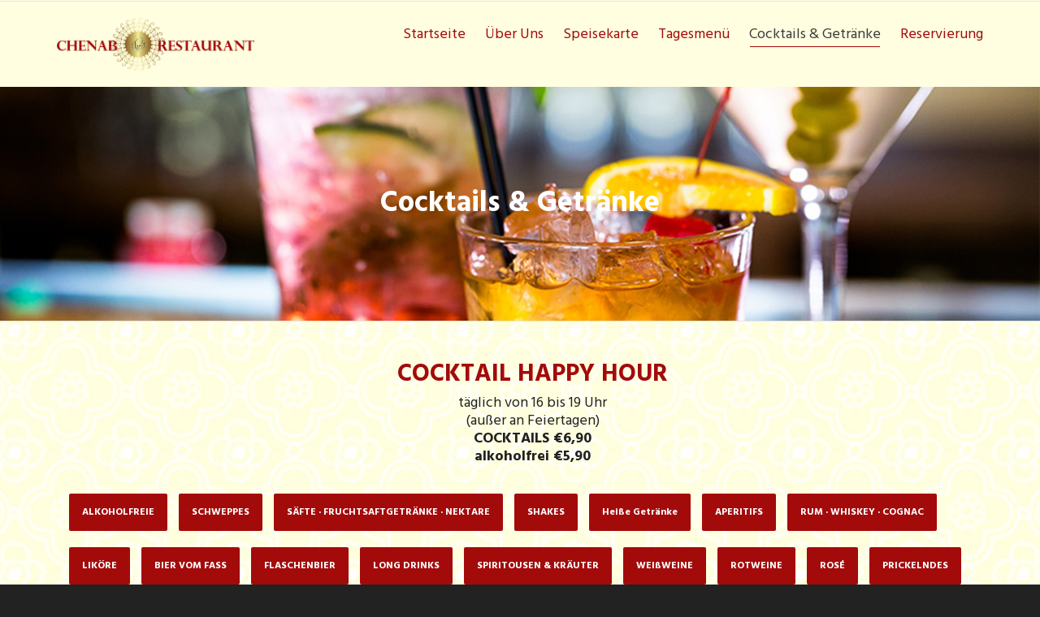

--- FILE ---
content_type: text/html; charset=UTF-8
request_url: https://www.chenab-restaurant.de/cocktails-und-getranke/
body_size: 23529
content:
<!DOCTYPE html>

<!--// OPEN HTML //-->
<html lang="de">

	<!--// OPEN HEAD //-->
	<head>
				
		<!--// SITE META //-->
		<meta charset="UTF-8" />	
		<meta name="viewport" content="width=device-width, initial-scale=1.0" />
				
		<!--// PINGBACK //-->
		<link rel="pingback" href="https://www.chenab-restaurant.de/xmlrpc.php" />

		<!--// WORDPRESS HEAD HOOK //-->
		    <script>
        writeCookie();
        function writeCookie()
        {
            the_cookie = document.cookie;
            if( the_cookie ){
                if( window.devicePixelRatio >= 2 ){
                    the_cookie = "pixel_ratio="+window.devicePixelRatio+";"+the_cookie;
                    document.cookie = the_cookie;
                }
            }
        }
    </script>
<meta name='robots' content='index, follow, max-image-preview:large, max-snippet:-1, max-video-preview:-1' />
	<style>img:is([sizes="auto" i], [sizes^="auto," i]) { contain-intrinsic-size: 3000px 1500px }</style>
	
	<!-- This site is optimized with the Yoast SEO plugin v17.2.1 - https://yoast.com/wordpress/plugins/seo/ -->
	<title>Cocktails und Getränke - Chenab Indisches Restaurant Charlottenburg Berlin</title>
	<meta name="description" content="Unsere komplette Cocktail- und Getränkekarte. Happyhour Cocktail 16-19 Uhr jeden tag." />
	<link rel="canonical" href="https://www.chenab-restaurant.de/cocktails-und-getranke/" />
	<meta property="og:locale" content="de_DE" />
	<meta property="og:type" content="article" />
	<meta property="og:title" content="Cocktails und Getränke - Chenab Indisches Restaurant Charlottenburg Berlin" />
	<meta property="og:description" content="Unsere komplette Cocktail- und Getränkekarte. Happyhour Cocktail 16-19 Uhr jeden tag." />
	<meta property="og:url" content="https://www.chenab-restaurant.de/cocktails-und-getranke/" />
	<meta property="og:site_name" content="Chenab Indisches Restaurant" />
	<meta property="article:publisher" content="https://www.facebook.com/chenabberlin/" />
	<meta property="article:modified_time" content="2025-03-23T18:10:06+00:00" />
	<meta name="twitter:card" content="summary_large_image" />
	<meta name="twitter:label1" content="Geschätzte Lesezeit" />
	<meta name="twitter:data1" content="12 Minuten" />
	<script type="application/ld+json" class="yoast-schema-graph">{"@context":"https://schema.org","@graph":[{"@type":"Organization","@id":"https://www.chenab-restaurant.de/#organization","name":"Chenab Indisches Restaurant","url":"https://www.chenab-restaurant.de/","sameAs":["https://www.facebook.com/chenabberlin/","https://www.instagram.com/chenab.restaurant/"],"logo":{"@type":"ImageObject","@id":"https://www.chenab-restaurant.de/#logo","inLanguage":"de","url":"https://secureservercdn.net/160.153.138.53/3vf.c79.myftpupload.com/wp-content/uploads/2019/03/full_logo.png?time=1633089662","contentUrl":"https://secureservercdn.net/160.153.138.53/3vf.c79.myftpupload.com/wp-content/uploads/2019/03/full_logo.png?time=1633089662","width":1031,"height":276,"caption":"Chenab Indisches Restaurant"},"image":{"@id":"https://www.chenab-restaurant.de/#logo"}},{"@type":"WebSite","@id":"https://www.chenab-restaurant.de/#website","url":"https://www.chenab-restaurant.de/","name":"Chenab Indisches Restaurant","description":"Traditionelle Indische K\u00fcche","publisher":{"@id":"https://www.chenab-restaurant.de/#organization"},"potentialAction":[{"@type":"SearchAction","target":{"@type":"EntryPoint","urlTemplate":"https://www.chenab-restaurant.de/?s={search_term_string}"},"query-input":"required name=search_term_string"}],"inLanguage":"de"},{"@type":"WebPage","@id":"https://www.chenab-restaurant.de/cocktails-und-getranke/#webpage","url":"https://www.chenab-restaurant.de/cocktails-und-getranke/","name":"Cocktails und Getr\u00e4nke - Chenab Indisches Restaurant Charlottenburg Berlin","isPartOf":{"@id":"https://www.chenab-restaurant.de/#website"},"datePublished":"2019-03-12T14:56:07+00:00","dateModified":"2025-03-23T18:10:06+00:00","description":"Unsere komplette Cocktail- und Getr\u00e4nkekarte. Happyhour Cocktail 16-19 Uhr jeden tag.","breadcrumb":{"@id":"https://www.chenab-restaurant.de/cocktails-und-getranke/#breadcrumb"},"inLanguage":"de","potentialAction":[{"@type":"ReadAction","target":["https://www.chenab-restaurant.de/cocktails-und-getranke/"]}]},{"@type":"BreadcrumbList","@id":"https://www.chenab-restaurant.de/cocktails-und-getranke/#breadcrumb","itemListElement":[{"@type":"ListItem","position":1,"name":"Home","item":"https://www.chenab-restaurant.de/"},{"@type":"ListItem","position":2,"name":"Cocktails und Getr\u00e4nke"}]}]}</script>
	<!-- / Yoast SEO plugin. -->


<link rel='dns-prefetch' href='//maps.google.com' />
<link rel='dns-prefetch' href='//www.google.com' />
<link rel='dns-prefetch' href='//fonts.googleapis.com' />
<link rel="alternate" type="application/rss+xml" title="Chenab Indisches Restaurant &raquo; Feed" href="https://www.chenab-restaurant.de/feed/" />
<link rel="alternate" type="application/rss+xml" title="Chenab Indisches Restaurant &raquo; Kommentar-Feed" href="https://www.chenab-restaurant.de/comments/feed/" />
<script type="text/javascript">
/* <![CDATA[ */
window._wpemojiSettings = {"baseUrl":"https:\/\/s.w.org\/images\/core\/emoji\/16.0.1\/72x72\/","ext":".png","svgUrl":"https:\/\/s.w.org\/images\/core\/emoji\/16.0.1\/svg\/","svgExt":".svg","source":{"concatemoji":"https:\/\/www.chenab-restaurant.de\/wp-includes\/js\/wp-emoji-release.min.js?ver=6.8.3"}};
/*! This file is auto-generated */
!function(s,n){var o,i,e;function c(e){try{var t={supportTests:e,timestamp:(new Date).valueOf()};sessionStorage.setItem(o,JSON.stringify(t))}catch(e){}}function p(e,t,n){e.clearRect(0,0,e.canvas.width,e.canvas.height),e.fillText(t,0,0);var t=new Uint32Array(e.getImageData(0,0,e.canvas.width,e.canvas.height).data),a=(e.clearRect(0,0,e.canvas.width,e.canvas.height),e.fillText(n,0,0),new Uint32Array(e.getImageData(0,0,e.canvas.width,e.canvas.height).data));return t.every(function(e,t){return e===a[t]})}function u(e,t){e.clearRect(0,0,e.canvas.width,e.canvas.height),e.fillText(t,0,0);for(var n=e.getImageData(16,16,1,1),a=0;a<n.data.length;a++)if(0!==n.data[a])return!1;return!0}function f(e,t,n,a){switch(t){case"flag":return n(e,"\ud83c\udff3\ufe0f\u200d\u26a7\ufe0f","\ud83c\udff3\ufe0f\u200b\u26a7\ufe0f")?!1:!n(e,"\ud83c\udde8\ud83c\uddf6","\ud83c\udde8\u200b\ud83c\uddf6")&&!n(e,"\ud83c\udff4\udb40\udc67\udb40\udc62\udb40\udc65\udb40\udc6e\udb40\udc67\udb40\udc7f","\ud83c\udff4\u200b\udb40\udc67\u200b\udb40\udc62\u200b\udb40\udc65\u200b\udb40\udc6e\u200b\udb40\udc67\u200b\udb40\udc7f");case"emoji":return!a(e,"\ud83e\udedf")}return!1}function g(e,t,n,a){var r="undefined"!=typeof WorkerGlobalScope&&self instanceof WorkerGlobalScope?new OffscreenCanvas(300,150):s.createElement("canvas"),o=r.getContext("2d",{willReadFrequently:!0}),i=(o.textBaseline="top",o.font="600 32px Arial",{});return e.forEach(function(e){i[e]=t(o,e,n,a)}),i}function t(e){var t=s.createElement("script");t.src=e,t.defer=!0,s.head.appendChild(t)}"undefined"!=typeof Promise&&(o="wpEmojiSettingsSupports",i=["flag","emoji"],n.supports={everything:!0,everythingExceptFlag:!0},e=new Promise(function(e){s.addEventListener("DOMContentLoaded",e,{once:!0})}),new Promise(function(t){var n=function(){try{var e=JSON.parse(sessionStorage.getItem(o));if("object"==typeof e&&"number"==typeof e.timestamp&&(new Date).valueOf()<e.timestamp+604800&&"object"==typeof e.supportTests)return e.supportTests}catch(e){}return null}();if(!n){if("undefined"!=typeof Worker&&"undefined"!=typeof OffscreenCanvas&&"undefined"!=typeof URL&&URL.createObjectURL&&"undefined"!=typeof Blob)try{var e="postMessage("+g.toString()+"("+[JSON.stringify(i),f.toString(),p.toString(),u.toString()].join(",")+"));",a=new Blob([e],{type:"text/javascript"}),r=new Worker(URL.createObjectURL(a),{name:"wpTestEmojiSupports"});return void(r.onmessage=function(e){c(n=e.data),r.terminate(),t(n)})}catch(e){}c(n=g(i,f,p,u))}t(n)}).then(function(e){for(var t in e)n.supports[t]=e[t],n.supports.everything=n.supports.everything&&n.supports[t],"flag"!==t&&(n.supports.everythingExceptFlag=n.supports.everythingExceptFlag&&n.supports[t]);n.supports.everythingExceptFlag=n.supports.everythingExceptFlag&&!n.supports.flag,n.DOMReady=!1,n.readyCallback=function(){n.DOMReady=!0}}).then(function(){return e}).then(function(){var e;n.supports.everything||(n.readyCallback(),(e=n.source||{}).concatemoji?t(e.concatemoji):e.wpemoji&&e.twemoji&&(t(e.twemoji),t(e.wpemoji)))}))}((window,document),window._wpemojiSettings);
/* ]]> */
</script>
<style id='wp-emoji-styles-inline-css' type='text/css'>

	img.wp-smiley, img.emoji {
		display: inline !important;
		border: none !important;
		box-shadow: none !important;
		height: 1em !important;
		width: 1em !important;
		margin: 0 0.07em !important;
		vertical-align: -0.1em !important;
		background: none !important;
		padding: 0 !important;
	}
</style>
<link rel='stylesheet' id='wp-block-library-css' href='https://www.chenab-restaurant.de/wp-includes/css/dist/block-library/style.min.css?ver=6.8.3' type='text/css' media='all' />
<style id='classic-theme-styles-inline-css' type='text/css'>
/*! This file is auto-generated */
.wp-block-button__link{color:#fff;background-color:#32373c;border-radius:9999px;box-shadow:none;text-decoration:none;padding:calc(.667em + 2px) calc(1.333em + 2px);font-size:1.125em}.wp-block-file__button{background:#32373c;color:#fff;text-decoration:none}
</style>
<style id='global-styles-inline-css' type='text/css'>
:root{--wp--preset--aspect-ratio--square: 1;--wp--preset--aspect-ratio--4-3: 4/3;--wp--preset--aspect-ratio--3-4: 3/4;--wp--preset--aspect-ratio--3-2: 3/2;--wp--preset--aspect-ratio--2-3: 2/3;--wp--preset--aspect-ratio--16-9: 16/9;--wp--preset--aspect-ratio--9-16: 9/16;--wp--preset--color--black: #000000;--wp--preset--color--cyan-bluish-gray: #abb8c3;--wp--preset--color--white: #ffffff;--wp--preset--color--pale-pink: #f78da7;--wp--preset--color--vivid-red: #cf2e2e;--wp--preset--color--luminous-vivid-orange: #ff6900;--wp--preset--color--luminous-vivid-amber: #fcb900;--wp--preset--color--light-green-cyan: #7bdcb5;--wp--preset--color--vivid-green-cyan: #00d084;--wp--preset--color--pale-cyan-blue: #8ed1fc;--wp--preset--color--vivid-cyan-blue: #0693e3;--wp--preset--color--vivid-purple: #9b51e0;--wp--preset--gradient--vivid-cyan-blue-to-vivid-purple: linear-gradient(135deg,rgba(6,147,227,1) 0%,rgb(155,81,224) 100%);--wp--preset--gradient--light-green-cyan-to-vivid-green-cyan: linear-gradient(135deg,rgb(122,220,180) 0%,rgb(0,208,130) 100%);--wp--preset--gradient--luminous-vivid-amber-to-luminous-vivid-orange: linear-gradient(135deg,rgba(252,185,0,1) 0%,rgba(255,105,0,1) 100%);--wp--preset--gradient--luminous-vivid-orange-to-vivid-red: linear-gradient(135deg,rgba(255,105,0,1) 0%,rgb(207,46,46) 100%);--wp--preset--gradient--very-light-gray-to-cyan-bluish-gray: linear-gradient(135deg,rgb(238,238,238) 0%,rgb(169,184,195) 100%);--wp--preset--gradient--cool-to-warm-spectrum: linear-gradient(135deg,rgb(74,234,220) 0%,rgb(151,120,209) 20%,rgb(207,42,186) 40%,rgb(238,44,130) 60%,rgb(251,105,98) 80%,rgb(254,248,76) 100%);--wp--preset--gradient--blush-light-purple: linear-gradient(135deg,rgb(255,206,236) 0%,rgb(152,150,240) 100%);--wp--preset--gradient--blush-bordeaux: linear-gradient(135deg,rgb(254,205,165) 0%,rgb(254,45,45) 50%,rgb(107,0,62) 100%);--wp--preset--gradient--luminous-dusk: linear-gradient(135deg,rgb(255,203,112) 0%,rgb(199,81,192) 50%,rgb(65,88,208) 100%);--wp--preset--gradient--pale-ocean: linear-gradient(135deg,rgb(255,245,203) 0%,rgb(182,227,212) 50%,rgb(51,167,181) 100%);--wp--preset--gradient--electric-grass: linear-gradient(135deg,rgb(202,248,128) 0%,rgb(113,206,126) 100%);--wp--preset--gradient--midnight: linear-gradient(135deg,rgb(2,3,129) 0%,rgb(40,116,252) 100%);--wp--preset--font-size--small: 13px;--wp--preset--font-size--medium: 20px;--wp--preset--font-size--large: 36px;--wp--preset--font-size--x-large: 42px;--wp--preset--spacing--20: 0.44rem;--wp--preset--spacing--30: 0.67rem;--wp--preset--spacing--40: 1rem;--wp--preset--spacing--50: 1.5rem;--wp--preset--spacing--60: 2.25rem;--wp--preset--spacing--70: 3.38rem;--wp--preset--spacing--80: 5.06rem;--wp--preset--shadow--natural: 6px 6px 9px rgba(0, 0, 0, 0.2);--wp--preset--shadow--deep: 12px 12px 50px rgba(0, 0, 0, 0.4);--wp--preset--shadow--sharp: 6px 6px 0px rgba(0, 0, 0, 0.2);--wp--preset--shadow--outlined: 6px 6px 0px -3px rgba(255, 255, 255, 1), 6px 6px rgba(0, 0, 0, 1);--wp--preset--shadow--crisp: 6px 6px 0px rgba(0, 0, 0, 1);}:where(.is-layout-flex){gap: 0.5em;}:where(.is-layout-grid){gap: 0.5em;}body .is-layout-flex{display: flex;}.is-layout-flex{flex-wrap: wrap;align-items: center;}.is-layout-flex > :is(*, div){margin: 0;}body .is-layout-grid{display: grid;}.is-layout-grid > :is(*, div){margin: 0;}:where(.wp-block-columns.is-layout-flex){gap: 2em;}:where(.wp-block-columns.is-layout-grid){gap: 2em;}:where(.wp-block-post-template.is-layout-flex){gap: 1.25em;}:where(.wp-block-post-template.is-layout-grid){gap: 1.25em;}.has-black-color{color: var(--wp--preset--color--black) !important;}.has-cyan-bluish-gray-color{color: var(--wp--preset--color--cyan-bluish-gray) !important;}.has-white-color{color: var(--wp--preset--color--white) !important;}.has-pale-pink-color{color: var(--wp--preset--color--pale-pink) !important;}.has-vivid-red-color{color: var(--wp--preset--color--vivid-red) !important;}.has-luminous-vivid-orange-color{color: var(--wp--preset--color--luminous-vivid-orange) !important;}.has-luminous-vivid-amber-color{color: var(--wp--preset--color--luminous-vivid-amber) !important;}.has-light-green-cyan-color{color: var(--wp--preset--color--light-green-cyan) !important;}.has-vivid-green-cyan-color{color: var(--wp--preset--color--vivid-green-cyan) !important;}.has-pale-cyan-blue-color{color: var(--wp--preset--color--pale-cyan-blue) !important;}.has-vivid-cyan-blue-color{color: var(--wp--preset--color--vivid-cyan-blue) !important;}.has-vivid-purple-color{color: var(--wp--preset--color--vivid-purple) !important;}.has-black-background-color{background-color: var(--wp--preset--color--black) !important;}.has-cyan-bluish-gray-background-color{background-color: var(--wp--preset--color--cyan-bluish-gray) !important;}.has-white-background-color{background-color: var(--wp--preset--color--white) !important;}.has-pale-pink-background-color{background-color: var(--wp--preset--color--pale-pink) !important;}.has-vivid-red-background-color{background-color: var(--wp--preset--color--vivid-red) !important;}.has-luminous-vivid-orange-background-color{background-color: var(--wp--preset--color--luminous-vivid-orange) !important;}.has-luminous-vivid-amber-background-color{background-color: var(--wp--preset--color--luminous-vivid-amber) !important;}.has-light-green-cyan-background-color{background-color: var(--wp--preset--color--light-green-cyan) !important;}.has-vivid-green-cyan-background-color{background-color: var(--wp--preset--color--vivid-green-cyan) !important;}.has-pale-cyan-blue-background-color{background-color: var(--wp--preset--color--pale-cyan-blue) !important;}.has-vivid-cyan-blue-background-color{background-color: var(--wp--preset--color--vivid-cyan-blue) !important;}.has-vivid-purple-background-color{background-color: var(--wp--preset--color--vivid-purple) !important;}.has-black-border-color{border-color: var(--wp--preset--color--black) !important;}.has-cyan-bluish-gray-border-color{border-color: var(--wp--preset--color--cyan-bluish-gray) !important;}.has-white-border-color{border-color: var(--wp--preset--color--white) !important;}.has-pale-pink-border-color{border-color: var(--wp--preset--color--pale-pink) !important;}.has-vivid-red-border-color{border-color: var(--wp--preset--color--vivid-red) !important;}.has-luminous-vivid-orange-border-color{border-color: var(--wp--preset--color--luminous-vivid-orange) !important;}.has-luminous-vivid-amber-border-color{border-color: var(--wp--preset--color--luminous-vivid-amber) !important;}.has-light-green-cyan-border-color{border-color: var(--wp--preset--color--light-green-cyan) !important;}.has-vivid-green-cyan-border-color{border-color: var(--wp--preset--color--vivid-green-cyan) !important;}.has-pale-cyan-blue-border-color{border-color: var(--wp--preset--color--pale-cyan-blue) !important;}.has-vivid-cyan-blue-border-color{border-color: var(--wp--preset--color--vivid-cyan-blue) !important;}.has-vivid-purple-border-color{border-color: var(--wp--preset--color--vivid-purple) !important;}.has-vivid-cyan-blue-to-vivid-purple-gradient-background{background: var(--wp--preset--gradient--vivid-cyan-blue-to-vivid-purple) !important;}.has-light-green-cyan-to-vivid-green-cyan-gradient-background{background: var(--wp--preset--gradient--light-green-cyan-to-vivid-green-cyan) !important;}.has-luminous-vivid-amber-to-luminous-vivid-orange-gradient-background{background: var(--wp--preset--gradient--luminous-vivid-amber-to-luminous-vivid-orange) !important;}.has-luminous-vivid-orange-to-vivid-red-gradient-background{background: var(--wp--preset--gradient--luminous-vivid-orange-to-vivid-red) !important;}.has-very-light-gray-to-cyan-bluish-gray-gradient-background{background: var(--wp--preset--gradient--very-light-gray-to-cyan-bluish-gray) !important;}.has-cool-to-warm-spectrum-gradient-background{background: var(--wp--preset--gradient--cool-to-warm-spectrum) !important;}.has-blush-light-purple-gradient-background{background: var(--wp--preset--gradient--blush-light-purple) !important;}.has-blush-bordeaux-gradient-background{background: var(--wp--preset--gradient--blush-bordeaux) !important;}.has-luminous-dusk-gradient-background{background: var(--wp--preset--gradient--luminous-dusk) !important;}.has-pale-ocean-gradient-background{background: var(--wp--preset--gradient--pale-ocean) !important;}.has-electric-grass-gradient-background{background: var(--wp--preset--gradient--electric-grass) !important;}.has-midnight-gradient-background{background: var(--wp--preset--gradient--midnight) !important;}.has-small-font-size{font-size: var(--wp--preset--font-size--small) !important;}.has-medium-font-size{font-size: var(--wp--preset--font-size--medium) !important;}.has-large-font-size{font-size: var(--wp--preset--font-size--large) !important;}.has-x-large-font-size{font-size: var(--wp--preset--font-size--x-large) !important;}
:where(.wp-block-post-template.is-layout-flex){gap: 1.25em;}:where(.wp-block-post-template.is-layout-grid){gap: 1.25em;}
:where(.wp-block-columns.is-layout-flex){gap: 2em;}:where(.wp-block-columns.is-layout-grid){gap: 2em;}
:root :where(.wp-block-pullquote){font-size: 1.5em;line-height: 1.6;}
</style>
<link rel='stylesheet' id='contact-form-7-css' href='https://www.chenab-restaurant.de/wp-content/plugins/contact-form-7/includes/css/styles.css?ver=5.4.2' type='text/css' media='all' />
<link rel='stylesheet' id='wp-components-css' href='https://www.chenab-restaurant.de/wp-includes/css/dist/components/style.min.css?ver=6.8.3' type='text/css' media='all' />
<link rel='stylesheet' id='godaddy-styles-css' href='https://www.chenab-restaurant.de/wp-content/mu-plugins/vendor/wpex/godaddy-launch/includes/Dependencies/GoDaddy/Styles/build/latest.css?ver=2.0.2' type='text/css' media='all' />
<link rel='stylesheet' id='dante-google-fonts-css' href='https://fonts.googleapis.com/css?family=Hind:400|Hind:700&#038;subset' type='text/css' media='all' />
<link rel='stylesheet' id='bootstrap-css' href='https://www.chenab-restaurant.de/wp-content/themes/dante/css/bootstrap.min.css' type='text/css' media='all' />
<link rel='stylesheet' id='font-awesome-v5-css' href='https://www.chenab-restaurant.de/wp-content/themes/dante/css/font-awesome.min.css?ver=5.10.1' type='text/css' media='all' />
<link rel='stylesheet' id='font-awesome-v4shims-css' href='https://www.chenab-restaurant.de/wp-content/themes/dante/css/v4-shims.min.css' type='text/css' media='all' />
<link rel='stylesheet' id='ssgizmo-css' href='https://www.chenab-restaurant.de/wp-content/themes/dante/css/ss-gizmo.css' type='text/css' media='all' />
<link rel='stylesheet' id='sf-main-css' href='https://www.chenab-restaurant.de/wp-content/themes/dante/style.css' type='text/css' media='all' />
<link rel='stylesheet' id='sf-responsive-css' href='https://www.chenab-restaurant.de/wp-content/themes/dante/css/responsive.css' type='text/css' media='all' />
<script type="text/javascript" src="https://www.chenab-restaurant.de/wp-includes/js/jquery/jquery.min.js?ver=3.7.1" id="jquery-core-js"></script>
<script type="text/javascript" src="https://www.chenab-restaurant.de/wp-includes/js/jquery/jquery-migrate.min.js?ver=3.4.1" id="jquery-migrate-js"></script>
<link rel="https://api.w.org/" href="https://www.chenab-restaurant.de/wp-json/" /><link rel="alternate" title="JSON" type="application/json" href="https://www.chenab-restaurant.de/wp-json/wp/v2/pages/23" /><link rel='shortlink' href='https://www.chenab-restaurant.de/?p=23' />
<link rel="alternate" title="oEmbed (JSON)" type="application/json+oembed" href="https://www.chenab-restaurant.de/wp-json/oembed/1.0/embed?url=https%3A%2F%2Fwww.chenab-restaurant.de%2Fcocktails-und-getranke%2F" />
<link rel="alternate" title="oEmbed (XML)" type="text/xml+oembed" href="https://www.chenab-restaurant.de/wp-json/oembed/1.0/embed?url=https%3A%2F%2Fwww.chenab-restaurant.de%2Fcocktails-und-getranke%2F&#038;format=xml" />
			<script type="text/javascript">
			var ajaxurl = 'https://www.chenab-restaurant.de/wp-admin/admin-ajax.php';
			</script>
		<style type="text/css">
body, p, #commentform label, .contact-form label {font-size: 18px;line-height: 22px;}h1 {font-size: 36px;line-height: 34px;}h2 {font-size: 30px;line-height: 30px;}h3, .blog-item .quote-excerpt {font-size: 22px;line-height: 24px;}h4, .body-content.quote, #respond-wrap h3, #respond h3 {font-size: 16px;line-height: 20px;}h5 {font-size: 14px;line-height: 18px;}h6 {font-size: 12px;line-height: 16px;}nav .menu li {font-size: 18px;}::selection, ::-moz-selection {background-color: #a30b0b; color: #fff;}.recent-post figure, span.highlighted, span.dropcap4, .loved-item:hover .loved-count, .flickr-widget li, .portfolio-grid li, input[type="submit"], .wpcf7 input.wpcf7-submit[type="submit"], .gform_wrapper input[type="submit"], .mymail-form input[type="submit"], .woocommerce-page nav.woocommerce-pagination ul li span.current, .woocommerce nav.woocommerce-pagination ul li span.current, figcaption .product-added, .woocommerce .wc-new-badge, .yith-wcwl-wishlistexistsbrowse a, .yith-wcwl-wishlistaddedbrowse a, .woocommerce .widget_layered_nav ul li.chosen > *, .woocommerce .widget_layered_nav_filters ul li a, .sticky-post-icon, .fw-video-close:hover {background-color: #a30b0b!important; color: #ffffff;}a:hover, a:focus, #sidebar a:hover, .pagination-wrap a:hover, .carousel-nav a:hover, .portfolio-pagination div:hover > i, #footer a:hover, #copyright a, .beam-me-up a:hover span, .portfolio-item .portfolio-item-permalink, .read-more-link, .blog-item .read-more, .blog-item-details a:hover, .author-link, #reply-title small a, #respond .form-submit input:hover, span.dropcap2, .spb_divider.go_to_top a, love-it-wrapper:hover .love-it, .love-it-wrapper:hover span.love-count, .love-it-wrapper .loved, .comments-likes .loved span.love-count, .comments-likes a:hover i, .comments-likes .love-it-wrapper:hover a i, .comments-likes a:hover span, .love-it-wrapper:hover a i, .item-link:hover, #header-translation p a, #swift-slider .flex-caption-large h1 a:hover, .wooslider .slide-title a:hover, .caption-details-inner .details span > a, .caption-details-inner .chart span, .caption-details-inner .chart i, #swift-slider .flex-caption-large .chart i, #breadcrumbs a:hover, .ui-widget-content a:hover, .yith-wcwl-add-button a:hover, #product-img-slider li a.zoom:hover, .woocommerce .star-rating span, .article-body-wrap .share-links a:hover, ul.member-contact li a:hover, .price ins, .bag-product a.remove:hover, .bag-product-title a:hover, #back-to-top:hover,  ul.member-contact li a:hover, .fw-video-link-image:hover i, .ajax-search-results .all-results:hover, .search-result h5 a:hover .ui-state-default a:hover {color: #a30b0b;}.carousel-wrap > a:hover, #mobile-menu ul li:hover > a {color: #a30b0b!important;}.comments-likes a:hover span, .comments-likes a:hover i {color: #a30b0b!important;}.read-more i:before, .read-more em:before {color: #a30b0b;}input[type="text"]:focus, input[type="email"]:focus, input[type="tel"]:focus, textarea:focus, .bypostauthor .comment-wrap .comment-avatar,.search-form input:focus, .wpcf7 input:focus, .wpcf7 textarea:focus, .ginput_container input:focus, .ginput_container textarea:focus, .mymail-form input:focus, .mymail-form textarea:focus {border-color: #a30b0b!important;}nav .menu ul li:first-child:after,.navigation a:hover > .nav-text, .returning-customer a:hover {border-bottom-color: #a30b0b;}nav .menu ul ul li:first-child:after {border-right-color: #a30b0b;}.spb_impact_text .spb_call_text {border-left-color: #a30b0b;}.spb_impact_text .spb_button span {color: #fff;}#respond .form-submit input#submit {border-color: #e4e4e4;background-color: #FFFFFF;}#respond .form-submit input#submit:hover {border-color: #a30b0b;background-color: #a30b0b;color: #ffffff;}.woocommerce .free-badge, .my-account-login-wrap .login-wrap form.login p.form-row input[type="submit"], .woocommerce .my-account-login-wrap form input[type="submit"] {background-color: #222222; color: #ffffff;}a[rel="tooltip"], ul.member-contact li a, .blog-item-details a, .post-info a, a.text-link, .tags-wrap .tags a, .logged-in-as a, .comment-meta-actions .edit-link, .comment-meta-actions .comment-reply, .read-more {border-color: #a30b0b;}.super-search-go {border-color: #a30b0b!important;}.super-search-go:hover {background: #a30b0b!important;border-color: #a30b0b!important;}body {color: #222222;}.pagination-wrap a, .search-pagination a {color: #222222;}.layout-boxed #header-search, .layout-boxed #super-search, body > .sf-super-search {background-color: #222222;}body {background-color: #222222;background-size: auto;}#main-container, .tm-toggle-button-wrap a {background-color: #FFFFFF;}a, .ui-widget-content a {color: #666666;}.pagination-wrap li a:hover, ul.bar-styling li:not(.selected) > a:hover, ul.bar-styling li > .comments-likes:hover, ul.page-numbers li > a:hover, ul.page-numbers li > span.current {color: #ffffff!important;background: #a30b0b;border-color: #a30b0b;}ul.bar-styling li > .comments-likes:hover * {color: #ffffff!important;}.pagination-wrap li a, .pagination-wrap li span, .pagination-wrap li span.expand, ul.bar-styling li > a, ul.bar-styling li > div, ul.page-numbers li > a, ul.page-numbers li > span, .curved-bar-styling, ul.bar-styling li > form input {border-color: #e4e4e4;}ul.bar-styling li > a, ul.bar-styling li > span, ul.bar-styling li > div, ul.bar-styling li > form input {background-color: #FFFFFF;}input[type="text"], input[type="password"], input[type="email"], input[type="tel"], textarea, select {border-color: #e4e4e4;background: #f7f7f7;}textarea:focus, input:focus {border-color: #999!important;}.modal-header {background: #f7f7f7;}.recent-post .post-details, .team-member .team-member-position, .portfolio-item h5.portfolio-subtitle, .mini-items .blog-item-details, .standard-post-content .blog-item-details, .masonry-items .blog-item .blog-item-details, .jobs > li .job-date, .search-item-content time, .search-item-content span, .blog-item-details a, .portfolio-details-wrap .date,  .portfolio-details-wrap .tags-link-wrap {color: #222222;}ul.bar-styling li.facebook > a:hover {color: #fff!important;background: #3b5998;border-color: #3b5998;}ul.bar-styling li.twitter > a:hover {color: #fff!important;background: #4099FF;border-color: #4099FF;}ul.bar-styling li.google-plus > a:hover {color: #fff!important;background: #d34836;border-color: #d34836;}ul.bar-styling li.pinterest > a:hover {color: #fff!important;background: #cb2027;border-color: #cb2027;}#header-search input, #header-search a, .super-search-close, #header-search i.ss-search {color: #fff;}#header-search a:hover, .super-search-close:hover {color: #a30b0b;}.sf-super-search, .spb_supersearch_widget.asset-bg {background-color: #222222;}.sf-super-search .search-options .ss-dropdown > span, .sf-super-search .search-options input {color: #a30b0b; border-bottom-color: #a30b0b;}.sf-super-search .search-options .ss-dropdown ul li .fa-check {color: #a30b0b;}.sf-super-search-go:hover, .sf-super-search-close:hover { background-color: #a30b0b; border-color: #a30b0b; color: #ffffff;}#top-bar {background: #1dc6df; color: #ffffff;}#top-bar .tb-welcome {border-color: #f7f7f7;}#top-bar a {color: #ffffff;}#top-bar .menu li {border-left-color: #f7f7f7; border-right-color: #f7f7f7;}#top-bar .menu > li > a, #top-bar .menu > li.parent:after {color: #ffffff;}#top-bar .menu > li > a:hover, #top-bar a:hover {color: #1dc6df;}#top-bar .show-menu {background-color: #f7f7f7;color: #222222;}#header-languages .current-language {background: #f7f7f7; color: #000000;}#header-section:before, #header .is-sticky .sticky-header, #header-section .is-sticky #main-nav.sticky-header, #header-section.header-6 .is-sticky #header.sticky-header, .ajax-search-wrap {background-color: #fffee1;background: -webkit-gradient(linear, 0% 0%, 0% 100%, from(#fffee1), to(#fffee1));background: -webkit-linear-gradient(top, #fffee1, #fffee1);background: -moz-linear-gradient(top, #fffee1, #fffee1);background: -ms-linear-gradient(top, #fffee1, #fffee1);background: -o-linear-gradient(top, #fffee1, #fffee1);}#logo img {padding-top: 0px;padding-bottom: 0px;}#logo {height: 65px!important;}#logo img {height: 65px;min-height:65px;}.header-container > .row, .header-5 header .container > .row, .header-6 header > .container > .row {height: 85px;}@media only screen and (max-width: 991px) {#logo img {max-height:65px;}}#header-section .header-menu .menu li, #mini-header .header-right nav .menu li {border-left-color: #e4e4e4;}#header-section #main-nav {border-top-color: #e4e4e4;}#top-header {border-bottom-color: #e4e4e4;}#top-header {border-bottom-color: #e4e4e4;}#top-header .th-right > nav .menu li, .ajax-search-wrap:after {border-bottom-color: #e4e4e4;}.ajax-search-wrap, .ajax-search-results, .search-result-pt .search-result {border-color: #e4e4e4;}.page-content {border-bottom-color: #e4e4e4;}.ajax-search-wrap input[type="text"], .search-result-pt h6, .no-search-results h6, .search-result h5 a {color: #a30b0b;}.search-item-content time {color: #f0f0f0;}@media only screen and (max-width: 991px) {
			.naked-header #header-section, .naked-header #header-section:before, .naked-header #header .is-sticky .sticky-header, .naked-header .is-sticky #header.sticky-header {background-color: #fffee1;background: -webkit-gradient(linear, 0% 0%, 0% 100%, from(#fffee1), to(#fffee1));background: -webkit-linear-gradient(top, #fffee1, #fffee1);background: -moz-linear-gradient(top, #fffee1, #fffee1);background: -ms-linear-gradient(top, #fffee1, #fffee1);background: -o-linear-gradient(top, #fffee1, #fffee1);}
			}nav#main-navigation .menu > li > a span.nav-line {background-color: #a30b0b;}.show-menu {background-color: #222222;color: #ffffff;}nav .menu > li:before {background: #a30b0b;}nav .menu .sub-menu .parent > a:after {border-left-color: #a30b0b;}nav .menu ul.sub-menu {background-color: #ffffff;}nav .menu ul.sub-menu li {border-bottom-color: #f0f0f0;border-bottom-style: none;}nav.mega-menu li .mega .sub .sub-menu, nav.mega-menu li .mega .sub .sub-menu li, nav.mega-menu li .sub-container.non-mega li, nav.mega-menu li .sub li.mega-hdr {border-top-color: #f0f0f0;border-top-style: none;}nav.mega-menu li .sub li.mega-hdr {border-right-color: #f0f0f0;border-right-style: none;}nav .menu > li.menu-item > a, nav .menu > li.menu-item.indicator-disabled > a, #menubar-controls a, nav.search-nav .menu>li>a, .naked-header .is-sticky nav .menu > li a {color: #a30b0b;}nav .menu > li.menu-item:hover > a {color: #a30b0b;}nav .menu ul.sub-menu li.menu-item > a, nav .menu ul.sub-menu li > span, #top-bar nav .menu ul li > a {color: #666666;}nav .menu ul.sub-menu li.menu-item:hover > a {color: #000000!important; background: #f7f7f7;}nav .menu li.parent > a:after, nav .menu li.parent > a:after:hover {color: #aaa;}nav .menu li.current-menu-ancestor > a, nav .menu li.current-menu-item > a, #mobile-menu .menu ul li.current-menu-item > a, nav .menu li.current-scroll-item > a {color: #3c3c3c;}nav .menu ul li.current-menu-ancestor > a, nav .menu ul li.current-menu-item > a {color: #000000; background: #f7f7f7;}#main-nav .header-right ul.menu > li, .wishlist-item {border-left-color: #f0f0f0;}#nav-search, #mini-search {background: #1dc6df;}#nav-search a, #mini-search a {color: #ffffff;}.bag-header, .bag-product, .bag-empty, .wishlist-empty {border-color: #f0f0f0;}.bag-buttons a.sf-button.bag-button, .bag-buttons a.sf-button.wishlist-button, .bag-buttons a.sf-button.guest-button {background-color: #e4e4e4; color: #222222!important;}.bag-buttons a.checkout-button, .bag-buttons a.create-account-button, .woocommerce input.button.alt, .woocommerce .alt-button, .woocommerce button.button.alt, .woocommerce #account_details .login form p.form-row input[type="submit"], #login-form .modal-body form.login p.form-row input[type="submit"] {background: #222222; color: #ffffff;}.woocommerce .button.update-cart-button:hover, .woocommerce #account_details .login form p.form-row input[type="submit"]:hover, #login-form .modal-body form.login p.form-row input[type="submit"]:hover {background: #a30b0b; color: #ffffff;}.woocommerce input.button.alt:hover, .woocommerce .alt-button:hover, .woocommerce button.button.alt:hover {background: #a30b0b; color: #ffffff;}.shopping-bag:before, nav .menu ul.sub-menu li:first-child:before {border-bottom-color: #a30b0b;}nav ul.menu > li.menu-item.sf-menu-item-btn > a {background-color: #a30b0b;color: #a30b0b;}nav ul.menu > li.menu-item.sf-menu-item-btn:hover > a {color: #a30b0b;background-color: #a30b0b;}#base-promo {background-color: #e4e4e4;}#base-promo > p, #base-promo.footer-promo-text > a, #base-promo.footer-promo-arrow > a {color: #222;}#base-promo.footer-promo-arrow:hover, #base-promo.footer-promo-text:hover {background-color: #a30b0b;color: #ffffff;}#base-promo.footer-promo-arrow:hover > *, #base-promo.footer-promo-text:hover > * {color: #ffffff;}.page-heading {background-color: #f7f7f7;border-bottom-color: #e4e4e4;}.page-heading h1, .page-heading h3 {color: #222222;}#breadcrumbs {color: #333333;}#breadcrumbs a, #breadcrumb i {color: #333333;}body, input[type="text"], input[type="password"], input[type="email"], textarea, select, .ui-state-default a {color: #222222;}h1, h1 a {color: #a30b0b;}h2, h2 a {color: #a30b0b;}h3, h3 a {color: #a30b0b;}h4, h4 a, .carousel-wrap > a {color: #222222;}h5, h5 a {color: #222222;}h6, h6 a {color: #222222;}.spb_impact_text .spb_call_text, .impact-text, .impact-text-large {color: #222222;}.read-more i, .read-more em {color: transparent;}.pb-border-bottom, .pb-border-top, .read-more-button {border-color: #e4e4e4;}#swift-slider ul.slides {background: #222222;}#swift-slider .flex-caption .flex-caption-headline {background: #FFFFFF;}#swift-slider .flex-caption .flex-caption-details .caption-details-inner {background: #FFFFFF; border-bottom: #e4e4e4}#swift-slider .flex-caption-large, #swift-slider .flex-caption-large h1 a {color: #ffffff;}#swift-slider .flex-caption h4 i {line-height: 20px;}#swift-slider .flex-caption-large .comment-chart i {color: #ffffff;}#swift-slider .flex-caption-large .loveit-chart span {color: #a30b0b;}#swift-slider .flex-caption-large a {color: #a30b0b;}#swift-slider .flex-caption .comment-chart i, #swift-slider .flex-caption .comment-chart span {color: #222222;}figure.animated-overlay figcaption {background-color: #a30b0b;}
figure.animated-overlay figcaption .thumb-info h4, figure.animated-overlay figcaption .thumb-info h5, figcaption .thumb-info-excerpt p {color: #ffffff;}figure.animated-overlay figcaption .thumb-info i {background: #222222; color: #ffffff;}figure:hover .overlay {box-shadow: inset 0 0 0 500px #a30b0b;}h4.spb-heading span:before, h4.spb-heading span:after, h3.spb-heading span:before, h3.spb-heading span:after, h4.lined-heading span:before, h4.lined-heading span:after {border-color: #e4e4e4}h4.spb-heading:before, h3.spb-heading:before, h4.lined-heading:before {border-top-color: #e4e4e4}.spb_parallax_asset h4.spb-heading {border-bottom-color: #222222}.testimonials.carousel-items li .testimonial-text {background-color: #f7f7f7;}.sidebar .widget-heading h4 {color: #222222;}.widget ul li, .widget.widget_lip_most_loved_widget li {border-color: #e4e4e4;}.widget.widget_lip_most_loved_widget li {background: #FFFFFF; border-color: #e4e4e4;}.widget_lip_most_loved_widget .loved-item > span {color: #222222;}.widget_search form input {background: #FFFFFF;}.widget .wp-tag-cloud li a {background: #f7f7f7; border-color: #e4e4e4;}.widget .tagcloud a:hover, .widget ul.wp-tag-cloud li:hover > a {background-color: #a30b0b; color: #ffffff;}.loved-item .loved-count > i {color: #222222;background: #e4e4e4;}.subscribers-list li > a.social-circle {color: #ffffff;background: #222222;}.subscribers-list li:hover > a.social-circle {color: #fbfbfb;background: #a30b0b;}.sidebar .widget_categories ul > li a, .sidebar .widget_archive ul > li a, .sidebar .widget_nav_menu ul > li a, .sidebar .widget_meta ul > li a, .sidebar .widget_recent_entries ul > li, .widget_product_categories ul > li a, .widget_layered_nav ul > li a {color: #666666;}.sidebar .widget_categories ul > li a:hover, .sidebar .widget_archive ul > li a:hover, .sidebar .widget_nav_menu ul > li a:hover, .widget_nav_menu ul > li.current-menu-item a, .sidebar .widget_meta ul > li a:hover, .sidebar .widget_recent_entries ul > li a:hover, .widget_product_categories ul > li a:hover, .widget_layered_nav ul > li a:hover {color: #a30b0b;}#calendar_wrap caption {border-bottom-color: #222222;}.sidebar .widget_calendar tbody tr > td a {color: #ffffff;background-color: #222222;}.sidebar .widget_calendar tbody tr > td a:hover {background-color: #a30b0b;}.sidebar .widget_calendar tfoot a {color: #222222;}.sidebar .widget_calendar tfoot a:hover {color: #a30b0b;}.widget_calendar #calendar_wrap, .widget_calendar th, .widget_calendar tbody tr > td, .widget_calendar tbody tr > td.pad {border-color: #e4e4e4;}.widget_sf_infocus_widget .infocus-item h5 a {color: #222222;}.widget_sf_infocus_widget .infocus-item h5 a:hover {color: #a30b0b;}.sidebar .widget hr {border-color: #e4e4e4;}.widget ul.flickr_images li a:after, .portfolio-grid li a:after {color: #ffffff;}.slideout-filter .select:after {background: #FFFFFF;}.slideout-filter ul li a {color: #ffffff;}.slideout-filter ul li a:hover {color: #a30b0b;}.slideout-filter ul li.selected a {color: #ffffff;background: #a30b0b;}ul.portfolio-filter-tabs li.selected a {background: #f7f7f7;}.spb_blog_widget .filter-wrap {background-color: #222;}.portfolio-item {border-bottom-color: #e4e4e4;}.masonry-items .portfolio-item-details {background: #f7f7f7;}.spb_portfolio_carousel_widget .portfolio-item {background: #FFFFFF;}.spb_portfolio_carousel_widget .portfolio-item h4.portfolio-item-title a > i {line-height: 20px;}.masonry-items .blog-item .blog-details-wrap:before {background-color: #f7f7f7;}.masonry-items .portfolio-item figure {border-color: #e4e4e4;}.portfolio-details-wrap span span {color: #666;}.share-links > a:hover {color: #a30b0b;}.blog-aux-options li.selected a {background: #a30b0b;border-color: #a30b0b;color: #ffffff;}.blog-filter-wrap .aux-list li:hover {border-bottom-color: transparent;}.blog-filter-wrap .aux-list li:hover a {color: #ffffff;background: #a30b0b;}.mini-blog-item-wrap, .mini-items .mini-alt-wrap, .mini-items .mini-alt-wrap .quote-excerpt, .mini-items .mini-alt-wrap .link-excerpt, .masonry-items .blog-item .quote-excerpt, .masonry-items .blog-item .link-excerpt, .standard-post-content .quote-excerpt, .standard-post-content .link-excerpt, .timeline, .post-info, .body-text .link-pages, .page-content .link-pages {border-color: #e4e4e4;}.post-info, .article-body-wrap .share-links .share-text, .article-body-wrap .share-links a {color: #222222;}.standard-post-date {background: #e4e4e4;}.standard-post-content {background: #f7f7f7;}.format-quote .standard-post-content:before, .standard-post-content.no-thumb:before {border-left-color: #f7f7f7;}.search-item-img .img-holder {background: #f7f7f7;border-color:#e4e4e4;}.masonry-items .blog-item .masonry-item-wrap {background: #f7f7f7;}.mini-items .blog-item-details, .share-links, .single-portfolio .share-links, .single .pagination-wrap, ul.portfolio-filter-tabs li a {border-color: #e4e4e4;}.related-item figure {background-color: #222222; color: #ffffff}.required {color: #ee3c59;}.comments-likes a i, .comments-likes a span, .comments-likes .love-it-wrapper a i, .comments-likes span.love-count, .share-links ul.bar-styling > li > a {color: #222222;}#respond .form-submit input:hover {color: #fff!important;}.recent-post {background: #FFFFFF;}.recent-post .post-item-details {border-top-color: #e4e4e4;color: #e4e4e4;}.post-item-details span, .post-item-details a, .post-item-details .comments-likes a i, .post-item-details .comments-likes a span {color: #222222;}.sf-button.accent {color: #ffffff; background-color: #a30b0b;}.sf-button.sf-icon-reveal.accent {color: #ffffff!important; background-color: #a30b0b!important;}.sf-button.accent:hover {background-color: #222222;color: #ffffff;}a.sf-button, a.sf-button:hover, #footer a.sf-button:hover {background-image: none;color: #fff!important;}a.sf-button.gold, a.sf-button.gold:hover, a.sf-button.lightgrey, a.sf-button.lightgrey:hover, a.sf-button.white, a.sf-button.white:hover {color: #222!important;}a.sf-button.transparent-dark {color: #222222!important;}a.sf-button.transparent-light:hover, a.sf-button.transparent-dark:hover {color: #a30b0b!important;} input[type="submit"], .wpcf7 input.wpcf7-submit[type="submit"], .gform_wrapper input[type="submit"], .mymail-form input[type="submit"] {color: #fff;}input[type="submit"]:hover, .wpcf7 input.wpcf7-submit[type="submit"]:hover, .gform_wrapper input[type="submit"]:hover, .mymail-form input[type="submit"]:hover {background-color: #222222!important;color: #ffffff;}input[type="text"], input[type="email"], input[type="password"], textarea, select, .wpcf7 input[type="text"], .wpcf7 input[type="email"], .wpcf7 textarea, .wpcf7 select, .ginput_container input[type="text"], .ginput_container input[type="email"], .ginput_container textarea, .ginput_container select, .mymail-form input[type="text"], .mymail-form input[type="email"], .mymail-form textarea, .mymail-form select {background: #f7f7f7; border-color: #e4e4e4;}.sf-icon {color: #1dc6df;}.sf-icon-cont {border-color: rgba(29,198,223,0.5);}.sf-icon-cont:hover, .sf-hover .sf-icon-cont, .sf-icon-box[class*="icon-box-boxed-"] .sf-icon-cont, .sf-hover .sf-icon-box-hr {background-color: #1dc6df;}.sf-icon-box[class*="sf-icon-box-boxed-"] .sf-icon-cont:after {border-top-color: #1dc6df;border-left-color: #1dc6df;}.sf-icon-cont:hover .sf-icon, .sf-hover .sf-icon-cont .sf-icon, .sf-icon-box.sf-icon-box-boxed-one .sf-icon, .sf-icon-box.sf-icon-box-boxed-three .sf-icon {color: #ffffff;}.sf-icon-box-animated .front {background: #f7f7f7; border-color: #e4e4e4;}.sf-icon-box-animated .front h3 {color: #222222!important;}.sf-icon-box-animated .back {background: #a30b0b; border-color: #a30b0b;}.sf-icon-box-animated .back, .sf-icon-box-animated .back h3 {color: #ffffff!important;}.sf-icon-accent.sf-icon-cont, .sf-icon-accent > i, i.sf-icon-accent {color: #a30b0b;}.sf-icon-cont.sf-icon-accent {border-color: #a30b0b;}.sf-icon-cont.sf-icon-accent:hover, .sf-hover .sf-icon-cont.sf-icon-accent, .sf-icon-box[class*="icon-box-boxed-"] .sf-icon-cont.sf-icon-accent, .sf-hover .sf-icon-box-hr.sf-icon-accent {background-color: #a30b0b;}.sf-icon-box[class*="sf-icon-box-boxed-"] .sf-icon-cont.sf-icon-accent:after {border-top-color: #a30b0b;border-left-color: #a30b0b;}.sf-icon-cont.sf-icon-accent:hover .sf-icon, .sf-hover .sf-icon-cont.sf-icon-accent .sf-icon, .sf-icon-box.sf-icon-box-boxed-one.sf-icon-accent .sf-icon, .sf-icon-box.sf-icon-box-boxed-three.sf-icon-accent .sf-icon {color: #ffffff;}.sf-icon-secondary-accent.sf-icon-cont, .sf-icon-secondary-accent > i, i.sf-icon-secondary-accent {color: #222222;}.sf-icon-cont.sf-icon-secondary-accent {border-color: #222222;}.sf-icon-cont.sf-icon-secondary-accent:hover, .sf-hover .sf-icon-cont.sf-icon-secondary-accent, .sf-icon-box[class*="icon-box-boxed-"] .sf-icon-cont.sf-icon-secondary-accent, .sf-hover .sf-icon-box-hr.sf-icon-secondary-accent {background-color: #222222;}.sf-icon-box[class*="sf-icon-box-boxed-"] .sf-icon-cont.sf-icon-secondary-accent:after {border-top-color: #222222;border-left-color: #222222;}.sf-icon-cont.sf-icon-secondary-accent:hover .sf-icon, .sf-hover .sf-icon-cont.sf-icon-secondary-accent .sf-icon, .sf-icon-box.sf-icon-box-boxed-one.sf-icon-secondary-accent .sf-icon, .sf-icon-box.sf-icon-box-boxed-three.sf-icon-secondary-accent .sf-icon {color: #ffffff;}.sf-icon-box-animated .back.sf-icon-secondary-accent {background: #222222; border-color: #222222;}.sf-icon-box-animated .back.sf-icon-secondary-accent, .sf-icon-box-animated .back.sf-icon-secondary-accent h3 {color: #ffffff!important;}.sf-icon-icon-one.sf-icon-cont, .sf-icon-icon-one > i, i.sf-icon-icon-one {color: #FF9900;}.sf-icon-cont.sf-icon-icon-one {border-color: #FF9900;}.sf-icon-cont.sf-icon-icon-one:hover, .sf-hover .sf-icon-cont.sf-icon-icon-one, .sf-icon-box[class*="icon-box-boxed-"] .sf-icon-cont.sf-icon-icon-one, .sf-hover .sf-icon-box-hr.sf-icon-icon-one {background-color: #FF9900;}.sf-icon-box[class*="sf-icon-box-boxed-"] .sf-icon-cont.sf-icon-icon-one:after {border-top-color: #FF9900;border-left-color: #FF9900;}.sf-icon-cont.sf-icon-icon-one:hover .sf-icon, .sf-hover .sf-icon-cont.sf-icon-icon-one .sf-icon, .sf-icon-box.sf-icon-box-boxed-one.sf-icon-icon-one .sf-icon, .sf-icon-box.sf-icon-box-boxed-three.sf-icon-icon-one .sf-icon {color: #ffffff;}.sf-icon-box-animated .back.sf-icon-icon-one {background: #FF9900; border-color: #FF9900;}.sf-icon-box-animated .back.sf-icon-icon-one, .sf-icon-box-animated .back.sf-icon-icon-one h3 {color: #ffffff!important;}.sf-icon-icon-two.sf-icon-cont, .sf-icon-icon-two > i, i.sf-icon-icon-two {color: #339933;}.sf-icon-cont.sf-icon-icon-two {border-color: #339933;}.sf-icon-cont.sf-icon-icon-two:hover, .sf-hover .sf-icon-cont.sf-icon-icon-two, .sf-icon-box[class*="icon-box-boxed-"] .sf-icon-cont.sf-icon-icon-two, .sf-hover .sf-icon-box-hr.sf-icon-icon-two {background-color: #339933;}.sf-icon-box[class*="sf-icon-box-boxed-"] .sf-icon-cont.sf-icon-icon-two:after {border-top-color: #339933;border-left-color: #339933;}.sf-icon-cont.sf-icon-icon-two:hover .sf-icon, .sf-hover .sf-icon-cont.sf-icon-icon-two .sf-icon, .sf-icon-box.sf-icon-box-boxed-one.sf-icon-icon-two .sf-icon, .sf-icon-box.sf-icon-box-boxed-three.sf-icon-icon-two .sf-icon {color: #ffffff;}.sf-icon-box-animated .back.sf-icon-icon-two {background: #339933; border-color: #339933;}.sf-icon-box-animated .back.sf-icon-icon-two, .sf-icon-box-animated .back.sf-icon-icon-two h3 {color: #ffffff!important;}.sf-icon-icon-three.sf-icon-cont, .sf-icon-icon-three > i, i.sf-icon-icon-three {color: #cccccc;}.sf-icon-cont.sf-icon-icon-three {border-color: #cccccc;}.sf-icon-cont.sf-icon-icon-three:hover, .sf-hover .sf-icon-cont.sf-icon-icon-three, .sf-icon-box[class*="icon-box-boxed-"] .sf-icon-cont.sf-icon-icon-three, .sf-hover .sf-icon-box-hr.sf-icon-icon-three {background-color: #cccccc;}.sf-icon-box[class*="sf-icon-box-boxed-"] .sf-icon-cont.sf-icon-icon-three:after {border-top-color: #cccccc;border-left-color: #cccccc;}.sf-icon-cont.sf-icon-icon-three:hover .sf-icon, .sf-hover .sf-icon-cont.sf-icon-icon-three .sf-icon, .sf-icon-box.sf-icon-box-boxed-one.sf-icon-icon-three .sf-icon, .sf-icon-box.sf-icon-box-boxed-three.sf-icon-icon-three .sf-icon {color: #222222;}.sf-icon-box-animated .back.sf-icon-icon-three {background: #cccccc; border-color: #cccccc;}.sf-icon-box-animated .back.sf-icon-icon-three, .sf-icon-box-animated .back.sf-icon-icon-three h3 {color: #222222!important;}.sf-icon-icon-four.sf-icon-cont, .sf-icon-icon-four > i, i.sf-icon-icon-four {color: #6633ff;}.sf-icon-cont.sf-icon-icon-four {border-color: #6633ff;}.sf-icon-cont.sf-icon-icon-four:hover, .sf-hover .sf-icon-cont.sf-icon-icon-four, .sf-icon-box[class*="icon-box-boxed-"] .sf-icon-cont.sf-icon-icon-four, .sf-hover .sf-icon-box-hr.sf-icon-icon-four {background-color: #6633ff;}.sf-icon-box[class*="sf-icon-box-boxed-"] .sf-icon-cont.sf-icon-icon-four:after {border-top-color: #6633ff;border-left-color: #6633ff;}.sf-icon-cont.sf-icon-icon-four:hover .sf-icon, .sf-hover .sf-icon-cont.sf-icon-icon-four .sf-icon, .sf-icon-box.sf-icon-box-boxed-one.sf-icon-icon-four .sf-icon, .sf-icon-box.sf-icon-box-boxed-three.sf-icon-icon-four .sf-icon {color: #ffffff;}.sf-icon-box-animated .back.sf-icon-icon-four {background: #6633ff; border-color: #6633ff;}.sf-icon-box-animated .back.sf-icon-icon-four, .sf-icon-box-animated .back.sf-icon-icon-four h3 {color: #ffffff!important;}span.dropcap3 {background: #000;color: #fff;}span.dropcap4 {color: #fff;}.spb_divider, .spb_divider.go_to_top_icon1, .spb_divider.go_to_top_icon2, .testimonials > li, .jobs > li, .spb_impact_text, .tm-toggle-button-wrap, .tm-toggle-button-wrap a, .portfolio-details-wrap, .spb_divider.go_to_top a, .impact-text-wrap, .widget_search form input, .asset-bg.spb_divider {border-color: #e4e4e4;}.spb_divider.go_to_top_icon1 a, .spb_divider.go_to_top_icon2 a {background: #FFFFFF;}.spb_tabs .ui-tabs .ui-tabs-panel, .spb_content_element .ui-tabs .ui-tabs-nav, .ui-tabs .ui-tabs-nav li {border-color: #e4e4e4;}.spb_tabs .ui-tabs .ui-tabs-panel, .ui-tabs .ui-tabs-nav li.ui-tabs-active a {background: #FFFFFF!important;}.spb_tabs .nav-tabs li a, .nav-tabs>li.active>a, .nav-tabs>li.active>a:hover, .nav-tabs>li.active>a:focus, .spb_accordion .spb_accordion_section, .spb_tour .nav-tabs li a {border-color: #e4e4e4;}.spb_tabs .nav-tabs li.active a, .spb_tour .nav-tabs li.active a, .spb_accordion .spb_accordion_section > h3.ui-state-active a {background-color: #f7f7f7;}.spb_tour .ui-tabs .ui-tabs-nav li a {border-color: #e4e4e4;}.spb_tour.span3 .ui-tabs .ui-tabs-nav li {border-color: #e4e4e4!important;}.toggle-wrap .spb_toggle, .spb_toggle_content {border-color: #e4e4e4;}.toggle-wrap .spb_toggle:hover {color: #a30b0b;}.ui-accordion h3.ui-accordion-header .ui-icon {color: #222222;}.ui-accordion h3.ui-accordion-header.ui-state-active:hover a, .ui-accordion h3.ui-accordion-header:hover .ui-icon {color: #a30b0b;}blockquote.pullquote {border-color: #a30b0b;}.borderframe img {border-color: #eeeeee;}.labelled-pricing-table .column-highlight {background-color: #fff;}.labelled-pricing-table .pricing-table-label-row, .labelled-pricing-table .pricing-table-row {background: #f7f7f7;}.labelled-pricing-table .alt-row {background: #fff;}.labelled-pricing-table .pricing-table-price {background: #e4e4e4;}.labelled-pricing-table .pricing-table-package {background: #f7f7f7;}.labelled-pricing-table .lpt-button-wrap {background: #e4e4e4;}.labelled-pricing-table .lpt-button-wrap a.accent {background: #222!important;}.labelled-pricing-table .column-highlight .lpt-button-wrap {background: transparent!important;}.labelled-pricing-table .column-highlight .lpt-button-wrap a.accent {background: #a30b0b!important;}.column-highlight .pricing-table-price {color: #fff;background: #07c1b6;border-bottom-color: #07c1b6;}.column-highlight .pricing-table-package {background: #fd9d96;}.column-highlight .pricing-table-details {background: #fed8d5;}.spb_box_text.coloured .box-content-wrap {background: #07c1b6;color: #fff;}.spb_box_text.whitestroke .box-content-wrap {background-color: #fff;border-color: #e4e4e4;}.client-item figure {border-color: #e4e4e4;}.client-item figure:hover {border-color: #333;}ul.member-contact li a:hover {color: #333;}.testimonials.carousel-items li .testimonial-text {border-color: #e4e4e4;}.testimonials.carousel-items li .testimonial-text:after {border-left-color: #e4e4e4;border-top-color: #e4e4e4;}.team-member figure figcaption {background: #f7f7f7;}.horizontal-break {background-color: #e4e4e4;}.progress .bar {background-color: #a30b0b;}.progress.standard .bar {background: #a30b0b;}.progress-bar-wrap .progress-value {color: #a30b0b;}.asset-bg-detail {background:#FFFFFF;border-color:#e4e4e4;}#footer {background: #222222;}#footer, #footer p {color: #cccccc;}#footer h6 {color: #cccccc;}#footer a {color: #cccccc;}#footer .widget ul li, #footer .widget_categories ul, #footer .widget_archive ul, #footer .widget_nav_menu ul, #footer .widget_recent_comments ul, #footer .widget_meta ul, #footer .widget_recent_entries ul, #footer .widget_product_categories ul {border-color: #333333;}#copyright {background-color: #222222;border-top-color: #333333;}#copyright p {color: #999999;}#copyright a {color: #ffffff;}#copyright a:hover {color: #e4e4e4;}#copyright nav .menu li {border-left-color: #333333;}#footer .widget_calendar #calendar_wrap, #footer .widget_calendar th, #footer .widget_calendar tbody tr > td, #footer .widget_calendar tbody tr > td.pad {border-color: #333333;}.widget input[type="email"] {background: #f7f7f7; color: #999}#footer .widget hr {border-color: #333333;}.woocommerce nav.woocommerce-pagination ul li a, .woocommerce nav.woocommerce-pagination ul li span, .modal-body .comment-form-rating, .woocommerce form .form-row input.input-text, ul.checkout-process, #billing .proceed, ul.my-account-nav > li, .woocommerce #payment, .woocommerce-checkout p.thank-you, .woocommerce .order_details, .woocommerce-page .order_details, .woocommerce ul.products li.product figure figcaption .yith-wcwl-add-to-wishlist, #product-accordion .panel, .review-order-wrap { border-color: #e4e4e4 ;}nav.woocommerce-pagination ul li span.current, nav.woocommerce-pagination ul li a:hover {background:#a30b0b!important;border-color:#a30b0b;color: #ffffff!important;}.woocommerce-account p.myaccount_address, .woocommerce-account .page-content h2, p.no-items, #order_review table.shop_table, #payment_heading, .returning-customer a {border-bottom-color: #e4e4e4;}.woocommerce .products ul, .woocommerce ul.products, .woocommerce-page .products ul, .woocommerce-page ul.products, p.no-items {border-top-color: #e4e4e4;}.woocommerce-ordering .woo-select, .variations_form .woo-select, .add_review a, .woocommerce .quantity, .woocommerce-page .quantity, .woocommerce .coupon input.apply-coupon, .woocommerce table.shop_table tr td.product-remove .remove, .woocommerce .button.update-cart-button, .shipping-calculator-form .woo-select, .woocommerce .shipping-calculator-form .update-totals-button button, .woocommerce #billing_country_field .woo-select, .woocommerce #shipping_country_field .woo-select, .woocommerce #review_form #respond .form-submit input, .woocommerce form .form-row input.input-text, .woocommerce table.my_account_orders .order-actions .button, .woocommerce #payment div.payment_box, .woocommerce .widget_price_filter .price_slider_amount .button, .woocommerce.widget .buttons a, .load-more-btn {background: #f7f7f7; color: #222222}.woocommerce-page nav.woocommerce-pagination ul li span.current, .woocommerce nav.woocommerce-pagination ul li span.current { color: #ffffff;}li.product figcaption a.product-added {color: #ffffff;}.woocommerce ul.products li.product figure figcaption, .yith-wcwl-add-button a, ul.products li.product a.quick-view-button, .yith-wcwl-add-to-wishlist, .woocommerce form.cart button.single_add_to_cart_button, .woocommerce p.cart a.single_add_to_cart_button, .lost_reset_password p.form-row input[type="submit"], .track_order p.form-row input[type="submit"], .change_password_form p input[type="submit"], .woocommerce form.register input[type="submit"], .woocommerce .wishlist_table tr td.product-add-to-cart a, .woocommerce input.button[name="save_address"], .woocommerce .woocommerce-message a.button {background: #f7f7f7;}.woocommerce ul.products li.product figure figcaption .shop-actions > a, .woocommerce .wishlist_table tr td.product-add-to-cart a {color: #222222;}.woocommerce ul.products li.product figure figcaption .shop-actions > a.product-added, .woocommerce ul.products li.product figure figcaption .shop-actions > a.product-added:hover {color: #ffffff;}ul.products li.product .product-details .posted_in a {color: #222222;}.woocommerce ul.products li.product figure figcaption .shop-actions > a:hover, ul.products li.product .product-details .posted_in a:hover {color: #a30b0b;}.woocommerce form.cart button.single_add_to_cart_button, .woocommerce p.cart a.single_add_to_cart_button, .woocommerce input[name="save_account_details"] { background: #f7f7f7!important; color: #222222 ;}
.woocommerce form.cart button.single_add_to_cart_button:disabled, .woocommerce form.cart button.single_add_to_cart_button:disabled[disabled] { background: #f7f7f7!important; color: #222222 ;}
.woocommerce form.cart button.single_add_to_cart_button:hover, .woocommerce .button.checkout-button, .woocommerce .wc-proceed-to-checkout > a.checkout-button { background: #a30b0b!important; color: #ffffff ;}
.woocommerce p.cart a.single_add_to_cart_button:hover, .woocommerce .button.checkout-button:hover, .woocommerce .wc-proceed-to-checkout > a.checkout-button:hover {background: #222222!important; color: #a30b0b!important;}.woocommerce table.shop_table tr td.product-remove .remove:hover, .woocommerce .coupon input.apply-coupon:hover, .woocommerce .shipping-calculator-form .update-totals-button button:hover, .woocommerce .quantity .plus:hover, .woocommerce .quantity .minus:hover, .add_review a:hover, .woocommerce #review_form #respond .form-submit input:hover, .lost_reset_password p.form-row input[type="submit"]:hover, .track_order p.form-row input[type="submit"]:hover, .change_password_form p input[type="submit"]:hover, .woocommerce table.my_account_orders .order-actions .button:hover, .woocommerce .widget_price_filter .price_slider_amount .button:hover, .woocommerce.widget .buttons a:hover, .woocommerce .wishlist_table tr td.product-add-to-cart a:hover, .woocommerce input.button[name="save_address"]:hover, .woocommerce input[name="apply_coupon"]:hover, .woocommerce button[name="apply_coupon"]:hover, .woocommerce .cart input[name="update_cart"]:hover, .woocommerce form.register input[type="submit"]:hover, .woocommerce form.cart button.single_add_to_cart_button:hover, .woocommerce form.cart .yith-wcwl-add-to-wishlist a:hover, .load-more-btn:hover, .woocommerce-account input[name="change_password"]:hover {background: #a30b0b; color: #ffffff;}.woocommerce-MyAccount-navigation li {border-color: #e4e4e4;}.woocommerce-MyAccount-navigation li.is-active a, .woocommerce-MyAccount-navigation li a:hover {color: #222222;}.woocommerce #account_details .login, .woocommerce #account_details .login h4.lined-heading span, .my-account-login-wrap .login-wrap, .my-account-login-wrap .login-wrap h4.lined-heading span, .woocommerce div.product form.cart table div.quantity {background: #f7f7f7;}.woocommerce .help-bar ul li a:hover, .woocommerce .continue-shopping:hover, .woocommerce .address .edit-address:hover, .my_account_orders td.order-number a:hover, .product_meta a.inline:hover { border-bottom-color: #a30b0b;}.woocommerce .order-info, .woocommerce .order-info mark {background: #a30b0b; color: #ffffff;}.woocommerce #payment div.payment_box:after {border-bottom-color: #f7f7f7;}.woocommerce .widget_price_filter .price_slider_wrapper .ui-widget-content {background: #e4e4e4;}.woocommerce .widget_price_filter .ui-slider-horizontal .ui-slider-range {background: #f7f7f7;}.yith-wcwl-wishlistexistsbrowse a:hover, .yith-wcwl-wishlistaddedbrowse a:hover {color: #ffffff;}.woocommerce ul.products li.product .price, .woocommerce div.product p.price {color: #222222;}.woocommerce ul.products li.product-category .product-cat-info {background: #e4e4e4;}.woocommerce ul.products li.product-category .product-cat-info:before {border-bottom-color:#e4e4e4;}.woocommerce ul.products li.product-category a:hover .product-cat-info {background: #a30b0b; color: #ffffff;}.woocommerce ul.products li.product-category a:hover .product-cat-info h3 {color: #ffffff!important;}.woocommerce ul.products li.product-category a:hover .product-cat-info:before {border-bottom-color:#a30b0b;}.woocommerce input[name="apply_coupon"], .woocommerce button[name="apply_coupon"], .woocommerce .cart input[name="update_cart"], .woocommerce .shipping-calc-wrap button[name="calc_shipping"], .woocommerce-account input[name="change_password"] {background: #f7f7f7!important; color: #222222!important}.woocommerce input[name="apply_coupon"]:hover, .woocommerce button[name="apply_coupon"]:hover, .woocommerce .cart input[name="update_cart"]:hover, .woocommerce .shipping-calc-wrap button[name="calc_shipping"]:hover, .woocommerce-account input[name="change_password"]:hover, .woocommerce input[name="save_account_details"]:hover {background: #a30b0b!important; color: #ffffff!important;}#buddypress .activity-meta a, #buddypress .acomment-options a, #buddypress #member-group-links li a {border-color: #e4e4e4;}#buddypress .activity-meta a:hover, #buddypress .acomment-options a:hover, #buddypress #member-group-links li a:hover {border-color: #a30b0b;}#buddypress .activity-header a, #buddypress .activity-read-more a {border-color: #a30b0b;}#buddypress #members-list .item-meta .activity, #buddypress .activity-header p {color: #222222;}#buddypress .pagination-links span, #buddypress .load-more.loading a {background-color: #a30b0b;color: #ffffff;border-color: #a30b0b;}span.bbp-admin-links a, li.bbp-forum-info .bbp-forum-content {color: #222222;}span.bbp-admin-links a:hover {color: #a30b0b;}.bbp-topic-action #favorite-toggle a, .bbp-topic-action #subscription-toggle a, .bbp-single-topic-meta a, .bbp-topic-tags a, #bbpress-forums li.bbp-body ul.forum, #bbpress-forums li.bbp-body ul.topic, #bbpress-forums li.bbp-header, #bbpress-forums li.bbp-footer, #bbp-user-navigation ul li a, .bbp-pagination-links a, #bbp-your-profile fieldset input, #bbp-your-profile fieldset textarea, #bbp-your-profile, #bbp-your-profile fieldset {border-color: #e4e4e4;}.bbp-topic-action #favorite-toggle a:hover, .bbp-topic-action #subscription-toggle a:hover, .bbp-single-topic-meta a:hover, .bbp-topic-tags a:hover, #bbp-user-navigation ul li a:hover, .bbp-pagination-links a:hover {border-color: #a30b0b;}#bbp-user-navigation ul li.current a, .bbp-pagination-links span.current {border-color: #a30b0b;background: #a30b0b; color: #ffffff;}#bbpress-forums fieldset.bbp-form button[type="submit"], #bbp_user_edit_submit {background: #f7f7f7; color: #222222}#bbpress-forums fieldset.bbp-form button[type="submit"]:hover, #bbp_user_edit_submit:hover {background: #a30b0b; color: #ffffff;}.asset-bg {border-color: #e4e4e4;}.asset-bg.alt-one {background-color: #FFFFFF;}.asset-bg.alt-one, .asset-bg .alt-one, .asset-bg.alt-one h1, .asset-bg.alt-one h2, .asset-bg.alt-one h3, .asset-bg.alt-one h3, .asset-bg.alt-one h4, .asset-bg.alt-one h5, .asset-bg.alt-one h6, .alt-one .carousel-wrap > a {color: #222222;}.asset-bg.alt-one h4.spb-center-heading span:before, .asset-bg.alt-one h4.spb-center-heading span:after {border-color: #222222;}.alt-one .full-width-text:after {border-top-color:#FFFFFF;}.alt-one h4.spb-text-heading, .alt-one h4.spb-heading {border-bottom-color:#222222;}.asset-bg.alt-two {background-color: #FFFFFF;}.asset-bg.alt-two, .asset-bg .alt-two, .asset-bg.alt-two h1, .asset-bg.alt-two h2, .asset-bg.alt-two h3, .asset-bg.alt-two h3, .asset-bg.alt-two h4, .asset-bg.alt-two h5, .asset-bg.alt-two h6, .alt-two .carousel-wrap > a {color: #222222;}.asset-bg.alt-two h4.spb-center-heading span:before, .asset-bg.alt-two h4.spb-center-heading span:after {border-color: #222222;}.alt-two .full-width-text:after {border-top-color:#FFFFFF;}.alt-two h4.spb-text-heading, .alt-two h4.spb-heading {border-bottom-color:#222222;}.asset-bg.alt-three {background-color: #FFFFFF;}.asset-bg.alt-three, .asset-bg .alt-three, .asset-bg.alt-three h1, .asset-bg.alt-three h2, .asset-bg.alt-three h3, .asset-bg.alt-three h3, .asset-bg.alt-three h4, .asset-bg.alt-three h5, .asset-bg.alt-three h6, .alt-three .carousel-wrap > a {color: #222222;}.asset-bg.alt-three h4.spb-center-heading span:before, .asset-bg.alt-three h4.spb-center-heading span:after {border-color: #222222;}.alt-three .full-width-text:after {border-top-color:#FFFFFF;}.alt-three h4.spb-text-heading, .alt-three h4.spb-heading {border-bottom-color:#222222;}.asset-bg.alt-four {background-color: #FFFFFF;}.asset-bg.alt-four, .asset-bg .alt-four, .asset-bg.alt-four h1, .asset-bg.alt-four h2, .asset-bg.alt-four h3, .asset-bg.alt-four h3, .asset-bg.alt-four h4, .asset-bg.alt-four h5, .asset-bg.alt-four h6, .alt-four .carousel-wrap > a {color: #222222;}.asset-bg.alt-four h4.spb-center-heading span:before, .asset-bg.alt-four h4.spb-center-heading span:after {border-color: #222222;}.alt-four .full-width-text:after {border-top-color:#FFFFFF;}.alt-four h4.spb-text-heading, .alt-four h4.spb-heading {border-bottom-color:#222222;}.asset-bg.alt-five {background-color: #FFFFFF;}.asset-bg.alt-five, .asset-bg .alt-five, .asset-bg.alt-five h1, .asset-bg.alt-five h2, .asset-bg.alt-five h3, .asset-bg.alt-five h3, .asset-bg.alt-five h4, .asset-bg.alt-five h5, .asset-bg.alt-five h6, .alt-five .carousel-wrap > a {color: #222222;}.asset-bg.alt-five h4.spb-center-heading span:before, .asset-bg.alt-five h4.spb-center-heading span:after {border-color: #222222;}.alt-five .full-width-text:after {border-top-color:#FFFFFF;}.alt-five h4.spb-text-heading, .alt-five h4.spb-heading {border-bottom-color:#222222;}.asset-bg.alt-six {background-color: #FFFFFF;}.asset-bg.alt-six, .asset-bg .alt-six, .asset-bg.alt-six h1, .asset-bg.alt-six h2, .asset-bg.alt-six h3, .asset-bg.alt-six h3, .asset-bg.alt-six h4, .asset-bg.alt-six h5, .asset-bg.alt-six h6, .alt-six .carousel-wrap > a {color: #222222;}.asset-bg.alt-six h4.spb-center-heading span:before, .asset-bg.alt-six h4.spb-center-heading span:after {border-color: #222222;}.alt-six .full-width-text:after {border-top-color:#FFFFFF;}.alt-six h4.spb-text-heading, .alt-six h4.spb-heading {border-bottom-color:#222222;}.asset-bg.alt-seven {background-color: #FFFFFF;}.asset-bg.alt-seven, .asset-bg .alt-seven, .asset-bg.alt-seven h1, .asset-bg.alt-seven h2, .asset-bg.alt-seven h3, .asset-bg.alt-seven h3, .asset-bg.alt-seven h4, .asset-bg.alt-seven h5, .asset-bg.alt-seven h6, .alt-seven .carousel-wrap > a {color: #222222;}.asset-bg.alt-seven h4.spb-center-heading span:before, .asset-bg.alt-seven h4.spb-center-heading span:after {border-color: #222222;}.alt-seven .full-width-text:after {border-top-color:#FFFFFF;}.alt-seven h4.spb-text-heading, .alt-seven h4.spb-heading {border-bottom-color:#222222;}.asset-bg.alt-eight {background-color: #FFFFFF;}.asset-bg.alt-eight, .asset-bg .alt-eight, .asset-bg.alt-eight h1, .asset-bg.alt-eight h2, .asset-bg.alt-eight h3, .asset-bg.alt-eight h3, .asset-bg.alt-eight h4, .asset-bg.alt-eight h5, .asset-bg.alt-eight h6, .alt-eight .carousel-wrap > a {color: #222222;}.asset-bg.alt-eight h4.spb-center-heading span:before, .asset-bg.alt-eight h4.spb-center-heading span:after {border-color: #222222;}.alt-eight .full-width-text:after {border-top-color:#FFFFFF;}.alt-eight h4.spb-text-heading, .alt-eight h4.spb-heading {border-bottom-color:#222222;}.asset-bg.alt-nine {background-color: #FFFFFF;}.asset-bg.alt-nine, .asset-bg .alt-nine, .asset-bg.alt-nine h1, .asset-bg.alt-nine h2, .asset-bg.alt-nine h3, .asset-bg.alt-nine h3, .asset-bg.alt-nine h4, .asset-bg.alt-nine h5, .asset-bg.alt-nine h6, .alt-nine .carousel-wrap > a {color: #222222;}.asset-bg.alt-nine h4.spb-center-heading span:before, .asset-bg.alt-nine h4.spb-center-heading span:after {border-color: #222222;}.alt-nine .full-width-text:after {border-top-color:#FFFFFF;}.alt-nine h4.spb-text-heading, .alt-nine h4.spb-heading {border-bottom-color:#222222;}.asset-bg.alt-ten {background-color: #FFFFFF;}.asset-bg.alt-ten, .asset-bg .alt-ten, .asset-bg.alt-ten h1, .asset-bg.alt-ten h2, .asset-bg.alt-ten h3, .asset-bg.alt-ten h3, .asset-bg.alt-ten h4, .asset-bg.alt-ten h5, .asset-bg.alt-ten h6, .alt-ten .carousel-wrap > a {color: #222222;}.asset-bg.alt-ten h4.spb-center-heading span:before, .asset-bg.alt-ten h4.spb-center-heading span:after {border-color: #222222;}.alt-ten .full-width-text:after {border-top-color:#FFFFFF;}.alt-ten h4.spb-text-heading, .alt-ten h4.spb-heading {border-bottom-color:#222222;}.asset-bg.light-style, .asset-bg.light-style h1, .asset-bg.light-style h2, .asset-bg.light-style h3, .asset-bg.light-style h3, .asset-bg.light-style h4, .asset-bg.light-style h5, .asset-bg.light-style h6 {color: #fff!important;}.asset-bg.dark-style, .asset-bg.dark-style h1, .asset-bg.dark-style h2, .asset-bg.dark-style h3, .asset-bg.dark-style h3, .asset-bg.dark-style h4, .asset-bg.dark-style h5, .asset-bg.dark-style h6 {color: #222!important;}#main-container { background: transparent url("https://www.chenab-restaurant.de/wp-content/uploads/2019/03/chenab_tile_2.jpg") repeat center top; background-size: auto; }.standard-post-content, .blog-aux-options li a, .blog-aux-options li form input, .masonry-items .blog-item .masonry-item-wrap, .widget .wp-tag-cloud li a, ul.portfolio-filter-tabs li.selected a, .masonry-items .portfolio-item-details {background: #FFFFFF;}.format-quote .standard-post-content:before, .standard-post-content.no-thumb:before {border-left-color: #FFFFFF;}body, h6, #sidebar .widget-heading h3, #header-search input, .header-items h3.phone-number, .related-wrap h4, #comments-list > h4, .item-heading h1, .sf-button, button, input[type="submit"], input[type="reset"], input[type="button"], input[type="email"], .spb_accordion_section h3, #header-login input, #mobile-navigation > div, .search-form input, input, button, select, textarea {font-family: "Hind", sans-serif;font-weight: 400;font-style: normal;}strong, .sf-button, h6, .standard-post-date, .sf-count-asset h6.count-subject, .progress-bar-wrap .bar-text > span.progress-value, .portfolio-showcase-wrap ul li .item-info span.item-title, table.sf-table th, .team-member figcaption span, .read-more-button, .pagination-wrap li span.current, #respond .form-submit input#submit, .twitter-link a, .comment-meta .comment-author, .woocommerce span.onsale, .woocommerce .wc-new-badge, .woocommerce .out-of-stock-badge, .woocommerce .free-badge, .woocommerce a.button.alt, .woocommerce .coupon input.apply-coupon, .bag-product-title a, .woocommerce .shipping-calculator-form .update-totals-button button, table.totals_table tr.total, .woocommerce .button.update-cart-button, .woocommerce .button.checkout-button, #product-accordion .accordion-toggle, .woocommerce ul.products li.product-category h3 {font-family: "Hind", sans-serif;font-style: normal;letter-spacing: normal; font-weight: bold!important;}h1, h2, h3, h4, h5, .heading-font, .custom-caption p, span.dropcap1, span.dropcap2, span.dropcap3, span.dropcap4, .spb_call_text, .impact-text, .impact-text-large, .testimonial-text, .header-advert, .spb_call_text, .impact-text, .sf-count-asset .count-number, #base-promo, .sf-countdown, .fancy-heading h1, .sf-icon-character {font-family: "Hind", sans-serif;font-weight: 700;font-style: normal;}.mobile-browser .sf-animation, .apple-mobile-browser .sf-animation {
					opacity: 1!important;
					left: auto!important;
					right: auto!important;
					bottom: auto!important;
					-webkit-transform: scale(1)!important;
					-o-transform: scale(1)!important;
					-moz-transform: scale(1)!important;
					transform: scale(1)!important;
				}
				.mobile-browser .sf-animation.image-banner-content, .apple-mobile-browser .sf-animation.image-banner-content {
					bottom: 50%!important;
				}@media only screen and (max-width: 767px) {#top-bar nav .menu > li {border-top-color: #f7f7f7;}nav .menu > li {border-top-color: #e4e4e4;}}
/*========== User Custom CSS Styles ==========*/
.res-badge{
position:fixed;
bottom:50px;
right:50px;
}</style>
<link rel="icon" href="https://www.chenab-restaurant.de/wp-content/uploads/2019/03/cropped-output-onlinepngtools-32x32.png" sizes="32x32" />
<link rel="icon" href="https://www.chenab-restaurant.de/wp-content/uploads/2019/03/cropped-output-onlinepngtools-192x192.png" sizes="192x192" />
<link rel="apple-touch-icon" href="https://www.chenab-restaurant.de/wp-content/uploads/2019/03/cropped-output-onlinepngtools-180x180.png" />
<meta name="msapplication-TileImage" content="https://www.chenab-restaurant.de/wp-content/uploads/2019/03/cropped-output-onlinepngtools-270x270.png" />
	
	<!--// CLOSE HEAD //-->
	</head>
	
	<!--// OPEN BODY //-->
	<body class="wp-singular page-template-default page page-id-23 wp-custom-logo wp-theme-dante layout-fullwidth responsive-fluid search-off">
		
		<div id="header-search">
			<div class="container clearfix">
				<i class="ss-search"></i>
				<form method="get" class="search-form" action="https://www.chenab-restaurant.de/"><input type="text" placeholder="Suchen Sie nach etwas …" name="s" autocomplete="off" /></form>
				<a id="header-search-close" href="#"><i class="ss-delete"></i></a>
			</div>
		</div>
		
				
		<div id="mobile-menu-wrap">
<form method="get" class="mobile-search-form" action="https://www.chenab-restaurant.de/"><input type="text" placeholder="Suchen" name="s" autocomplete="off" /></form>
<a class="mobile-menu-close"><i class="ss-delete"></i></a>
<nav id="mobile-menu" class="clearfix">
<div class="menu-main-nav-container"><ul id="menu-main-nav" class="menu"><li  class="menu-item-36 menu-item menu-item-type-post_type menu-item-object-page menu-item-home   "><a href="https://www.chenab-restaurant.de/"><span class="menu-item-text">Startseite<span class="nav-line"></span></span></a></li>
<li  class="menu-item-35 menu-item menu-item-type-post_type menu-item-object-page   "><a href="https://www.chenab-restaurant.de/uber-uns/"><span class="menu-item-text">Über Uns<span class="nav-line"></span></span></a></li>
<li  class="menu-item-2541 menu-item menu-item-type-custom menu-item-object-custom   "><a href="/speisen/"><span class="menu-item-text">Speisekarte<span class="nav-line"></span></span></a></li>
<li  class="menu-item-2540 menu-item menu-item-type-custom menu-item-object-custom   "><a href="/tagesmenu/"><span class="menu-item-text">Tagesmenü<span class="nav-line"></span></span></a></li>
<li  class="menu-item-33 menu-item menu-item-type-post_type menu-item-object-page current-menu-item page_item page-item-23 current_page_item   "><a href="https://www.chenab-restaurant.de/cocktails-und-getranke/"><span class="menu-item-text">Cocktails &#038; Getränke<span class="nav-line"></span></span></a></li>
<li  class="menu-item-31 menu-item menu-item-type-post_type menu-item-object-page   "><a href="https://www.chenab-restaurant.de/kontakt/"><span class="menu-item-text">Reservierung<span class="nav-line"></span></span></a></li>
</ul></div></nav>
</div>
		
		<!--// OPEN #container //-->
				<div id="container">
					
			<!--// HEADER //-->
			<div class="header-wrap">
				
					
					
				<div id="header-section" class="header-7 ">
					<header id="header" class="clearfix">
<div id="top-header"><div class="container">
<div class="th-left col-sm-6 clearfix">
</div> <!-- CLOSE .tb-left -->
<div class="th-right col-sm-6 clearfix">
<nav class="std-menu top-header-menu">
<ul class="menu">
</ul>
</nav>
</div> <!-- CLOSE .tb-right -->
</div> <!-- CLOSE .container -->
</div><div class="sticky-header">
<div class="container header-container">
<div class="row">
<div id="logo" class="logo-left has-light-logo has-dark-logo clearfix">
<a href="https://www.chenab-restaurant.de">
<img class="standard" src="https://www.chenab-restaurant.de/wp-content/uploads/2019/03/full_logo.png" alt="Chenab Indisches Restaurant" width="1031" height="276" />
<img class="light-logo" src="https://www.chenab-restaurant.de/wp-content/uploads/2019/03/full_logo_white.png" alt="Chenab Indisches Restaurant" />
<img class="dark-logo" src="https://www.chenab-restaurant.de/wp-content/uploads/2019/03/full_logo.png" alt="Chenab Indisches Restaurant" />
</a>
<a href="#" class="visible-sm visible-xs mobile-menu-show"><i class="ss-rows"></i></a>
</div>
<div class="header-right"><nav class="search-nav std-menu">
<ul class="menu">
</ul>
</nav>
<nav id="main-navigation" class="mega-menu clearfix">
<div class="menu-main-nav-container"><ul id="menu-main-nav-1" class="menu"><li  class="menu-item-36 menu-item menu-item-type-post_type menu-item-object-page menu-item-home       " ><a href="https://www.chenab-restaurant.de/">Startseite<span class="nav-line"></span></a></li>
<li  class="menu-item-35 menu-item menu-item-type-post_type menu-item-object-page       " ><a href="https://www.chenab-restaurant.de/uber-uns/">Über Uns<span class="nav-line"></span></a></li>
<li  class="menu-item-2541 menu-item menu-item-type-custom menu-item-object-custom       " ><a href="/speisen/">Speisekarte<span class="nav-line"></span></a></li>
<li  class="menu-item-2540 menu-item menu-item-type-custom menu-item-object-custom       " ><a href="/tagesmenu/">Tagesmenü<span class="nav-line"></span></a></li>
<li  class="menu-item-33 menu-item menu-item-type-post_type menu-item-object-page current-menu-item page_item page-item-23 current_page_item       " ><a href="https://www.chenab-restaurant.de/cocktails-und-getranke/">Cocktails &#038; Getränke<span class="nav-line"></span></a></li>
<li  class="menu-item-31 menu-item menu-item-type-post_type menu-item-object-page       " ><a href="https://www.chenab-restaurant.de/kontakt/">Reservierung<span class="nav-line"></span></a></li>
</ul></div></nav>

</div>
</div> <!-- CLOSE .row -->
</div> <!-- CLOSE .container -->
</div>
</header>
				</div>

			</div>
			
			<!--// OPEN #main-container //-->
			<div id="main-container" class="clearfix">
				
												
				            
            			<div class="page-heading fancy-heading col-sm-12 clearfix asset-bg none light-style fancy-image " style="background-image: url(https://www.chenab-restaurant.de/wp-content/uploads/2019/03/Cocktail_drinks_chenab.jpg);">
			                <div class="container">
                    <div class="heading-text">

                        
                            <h1 class="entry-title">Cocktails &amp; Getränke</h1>

                                                
                        
                    </div>

					
                </div>
            </div>
        				
									<!--// OPEN .container //-->
					<div class="container">
									
					<!--// OPEN #page-wrap //-->
					<div id="page-wrap">	

<div class="inner-page-wrap has-no-sidebar clearfix">
		
	
	<!-- OPEN page -->
	<div class="clearfix " id="23">
	
					<div class="page-content clearfix">
	
				<section  class="container"><div class="row">
	<div class="spb_content_element col-sm-12 spb_text_column">
		<div class="spb_wrapper clearfix">
			
<h2 style="text-align: center;">COCKTAIL HAPPY HOUR</h2>
<p style="text-align: center;">täglich von 16 bis 19 Uhr<br />
(außer an Feiertagen)<br />
<strong>COCKTAILS €6,90</strong><br />
<strong>alkoholfrei €5,90</strong></p>

		</div> 
	</div> </div></section>
 <section  class="container"><div class="row">
	<div class="spb_content_element col-sm-12 spb_text_column">
		<div class="spb_wrapper clearfix">
			
<p><a class="sf-button standard accent standard " href="#alkoholfreie" target="_self"><span class="text">ALKOHOLFREIE</span></a> <a class="sf-button standard accent standard " href="#schweppes" target="_self"><span class="text">SCHWEPPES</span></a> <a class="sf-button standard accent standard " href="#safte" target="_self"><span class="text">SÄFTE · FRUCHTSAFTGETRÄNKE · NEKTARE</span></a> <a class="sf-button standard accent standard " href="#shakes" target="_self"><span class="text">SHAKES</span></a> <a class="sf-button standard accent standard " href="#heißegetränke" target="_self"><span class="text">Heiße Getränke</span></a> <a class="sf-button standard accent standard " href="#aperitifs" target="_self"><span class="text">APERITIFS</span></a> <a class="sf-button standard accent standard " href="#rum" target="_self"><span class="text">RUM · WHISKEY · COGNAC</span></a> <a class="sf-button standard accent standard " href="#liköre" target="_self"><span class="text">LIKÖRE</span></a> <a class="sf-button standard accent standard " href="#bier" target="_self"><span class="text">BIER VOM FASS</span></a> <a class="sf-button standard accent standard " href="#flaschenbier" target="_self"><span class="text">FLASCHENBIER</span></a> <a class="sf-button standard accent standard " href="#longdrinks" target="_self"><span class="text">LONG DRINKS</span></a> <a class="sf-button standard accent standard " href="#spiritousen" target="_self"><span class="text">SPIRITOUSEN &amp; KRÄUTER</span></a> <a class="sf-button standard accent standard " href="#weißweine" target="_self"><span class="text">WEIßWEINE</span></a> <a class="sf-button standard accent standard " href="#rotweine" target="_self"><span class="text">ROTWEINE</span></a> <a class="sf-button standard accent standard " href="#rosé" target="_self"><span class="text">ROSÉ</span></a> <a class="sf-button standard accent standard " href="#prickelndes" target="_self"><span class="text">PRICKELNDES</span></a></p>
<p>&nbsp;</p>

		</div> 
	</div> </div></section>
 <section  class="container"><div class="row">
	<div class="spb_content_element col-sm-4 column_container">
		<div class="spb_wrapper">
			 <section  class="container"><div class="row"><div id="alkoholfreie" data-spacername="" class="blank_spacer col-sm-12 " style="height:0px;"></div>
</div></section>
 <section  class="container"><div class="row">
	<div class="spb_content_element col-sm-12 spb_text_column">
		<div class="spb_wrapper clearfix">
			<h3 class="spb-heading spb-text-heading"><span>Alkoholfreie</span></h3>
			
<p><strong>148. Selters klassisches Mineralwasser</strong><br />
Fl. 0,2L €1,90<br />
Fl. 0,75L €5,50</p>
<p><strong>150. Selters naturel</strong></p>
<p>Fl. 0,2L €1,90<br />
Fl. 0,75L €5,50</p>
<p><strong>151. Coca-Cola</strong> (1, 2, 4)</p>
<p>0,33L €3,50</p>
<p><strong>152.</strong> <strong>Coca-Cola</strong> <strong>light</strong> (1, 2, 4, 6)</p>
<p>0,33L €3,50</p>
<p><strong>153. Fanta</strong> (1, 3, 4, 9)</p>
<p>0,33L €3,50</p>
<p><strong>155. Sprite</strong> (4)</p>
<p>0,33L €3,50</p>
<p><strong>157. Mezzo Mix </strong>(1, 2, 3, 4, 9)</p>
<p>0,33L €3,50</p>

		</div> 
	</div> </div></section>
 <section  class="container"><div class="row"><div class="divider-wrap"><div class="spb_divider go_to_top spb_content_element col-sm-12 "><a class="animate-top" href="#">zurück nach oben</a></div></div>
</div></section>
 
		</div> 
	</div>  
	<div class="spb_content_element col-sm-4 column_container">
		<div class="spb_wrapper">
			 <section  class="container"><div class="row"><div id="schweppes" data-spacername="" class="blank_spacer col-sm-12 " style="height:0px;"></div>
</div></section>
 <section  class="container"><div class="row">
	<div class="spb_content_element col-sm-12 spb_text_column">
		<div class="spb_wrapper clearfix">
			<h3 class="spb-heading spb-text-heading"><span>SCHWEPPES</span></h3>
			
<p><strong>159. Tonic Water</strong> (4, 8)<br />
0,2L €2,90<br />
0,4L €3,50</p>
<p><strong>161. Bitter Lemon</strong> (3, 4, 8)<br />
0,2L €2,90<br />
0,4L €3,50</p>
<p><strong>163. Ginger Ale</strong> (1, 4)<br />
0,2L €2,90<br />
0,4L €3,50</p>
<p><strong>165. Kraftmalz</strong> (1, A malt beer)<br />
Fl. 0,33L €3,50</p>
<p><strong>166. Red Bull</strong> (1, 2, 11)<br />
0,33L €4,30</p>

		</div> 
	</div> </div></section>
 <section  class="container"><div class="row"><div class="divider-wrap"><div class="spb_divider go_to_top spb_content_element col-sm-12 "><a class="animate-top" href="#">zurück nach oben</a></div></div>
</div></section>
 
		</div> 
	</div>  
	<div class="spb_content_element col-sm-4 column_container">
		<div class="spb_wrapper">
			 <section  class="container"><div class="row"><div id="safte" data-spacername="" class="blank_spacer col-sm-12 " style="height:0px;"></div>
</div></section>
 <section  class="container"><div class="row">
	<div class="spb_content_element col-sm-12 spb_text_column">
		<div class="spb_wrapper clearfix">
			<h3 class="spb-heading spb-text-heading"><span>SÄFTE · FRUCHTSAFTGETRÄNKE · NEKTARE</span></h3>
			
<p><strong>167. Apfelsaft</strong><br />
0,2L €2,50<br />
0,4L €3,90</p>
<p><strong>169. Orangensaft</strong><br />
0,2L €2,50<br />
0,4L €3,90</p>
<p><strong>171. Mangofruchtsaftgetränk</strong><br />
0,2L €2,50<br />
0,4L €3,90</p>
<p><strong>173. Bananennektar</strong><br />
0,2L €2,50<br />
0,4L €3,90</p>
<p><strong>175. Maracujanektar</strong><br />
0,2L €2,50<br />
0,4L €3,90</p>
<p><strong>177. Kirschnektar</strong><br />
0,2L 2,50<br />
0,4L 3,90</p>
<p><strong>179. Ananassaft</strong><br />
0,2L €2,50<br />
0,4L €3,90</p>
<p><strong>181. KiBa Kirsch-Banane-Saft</strong><br />
0,2L €2,50<br />
0,4L €3,90</p>
<p><strong>183. Cranberryfruchtsaftgetränk</strong><br />
0,2L €2,50 .<br />
0,4L €3,90</p>
<p><strong>185. Guavennektar</strong><br />
0,2L €2,50<br />
0,4L €3,90</p>
<p><strong>187. Alle Säfte als Schorle</strong><br />
0,2L €2,50<br />
0,4L €3,90</p>

		</div> 
	</div> </div></section>
 <section  class="container"><div class="row"><div class="divider-wrap"><div class="spb_divider go_to_top spb_content_element col-sm-12 "><a class="animate-top" href="#">zurück nach oben</a></div></div>
</div></section>
 
		</div> 
	</div> </div></section>
 <section  class="container"><div class="row">
	<div class="spb_content_element col-sm-4 column_container">
		<div class="spb_wrapper">
			 <section  class="container"><div class="row"><div id="shakes" data-spacername="" class="blank_spacer col-sm-12 " style="height:0px;"></div>
</div></section>
 <section  class="container"><div class="row">
	<div class="spb_content_element col-sm-12 spb_text_column">
		<div class="spb_wrapper clearfix">
			<h3 class="spb-heading spb-text-heading"><span>SHAKES</span></h3>
			
<p><strong>189. Mangolassi </strong>(G)<br />
0,25L €3,90<br />
0,4L  €4,50</p>
<p><strong>191. Erdbeerlassi </strong>(G)<br />
0,4L €4,50</p>
<p><strong>192. Lassi salzig </strong>(G)<br />
0,4L €3,90</p>
<p><strong>193. Lassi süß </strong>(G)<br />
0,4L €3,90</p>
<p><strong>194. Bananen Shake </strong>(G)<br />
0,4L €4,50</p>
<p><strong>195. Mango Shake </strong>(G)<br />
0,4L €4,50</p>

		</div> 
	</div> </div></section>
 <section  class="container"><div class="row"><div class="divider-wrap"><div class="spb_divider go_to_top spb_content_element col-sm-12 "><a class="animate-top" href="#">zurück nach oben</a></div></div>
</div></section>
 
		</div> 
	</div>  
	<div class="spb_content_element col-sm-4 column_container">
		<div class="spb_wrapper">
			 <section  class="container"><div class="row"><div id="heißegetränke" data-spacername="" class="blank_spacer col-sm-12 " style="height:0px;"></div>
</div></section>
 <section  class="container"><div class="row">
	<div class="spb_content_element col-sm-12 spb_text_column">
		<div class="spb_wrapper clearfix">
			<h3 class="spb-heading spb-text-heading"><span>HEIßE GETRÄNKE</span></h3>
			
<p><strong>120. Espresso</strong> (2)<br />
Tasse €2,50</p>
<p><strong>121. Kaffee</strong> (2)<br />
Tasse €2,80</p>
<p><strong>122. Cappuccino</strong> (2, G)<br />
Tasse €3,50</p>
<p><strong>123. Latte Macchiato</strong> (2, G)<br />
Glas €3,90</p>
<p><strong>124. JOGI-TEE</strong> (G)<br />
Tasse €2,80</p>
<p><strong>125. KURKUMA-TEE mit Kardamon und Honig</strong><br />
Tasse €3,20</p>
<p><strong>126. Frischer Ingwertee</strong><br />
Tasse €3,20</p>
<p><strong>127. Frischer Minzetee</strong><br />
Tasse €3,20</p>
<p><strong>128. Jasmintee</strong><br />
Tasse €2,40</p>
<p><strong>129. Schwarzer Earl</strong><br />
Tasse €2,40</p>
<p><strong>130. Kamillentee</strong><br />
Tasse €2,40</p>
<p><strong>131. Grüner Tee</strong><br />
Tasse €2,40</p>
<p><strong>132. Fencheltee</strong><br />
Tasse €2,40</p>
<p><strong>133. Rooibuschtee</strong><br />
Tasse €2,40</p>

		</div> 
	</div> </div></section>
 <section  class="container"><div class="row"><div class="divider-wrap"><div class="spb_divider go_to_top spb_content_element col-sm-12 "><a class="animate-top" href="#">zurück nach oben</a></div></div>
</div></section>
 
		</div> 
	</div>  
	<div class="spb_content_element col-sm-4 column_container">
		<div class="spb_wrapper">
			 <section  class="container"><div class="row"><div id="aperitifs" data-spacername="" class="blank_spacer col-sm-12 " style="height:0px;"></div>
</div></section>
 <section  class="container"><div class="row">
	<div class="spb_content_element col-sm-12 spb_text_column">
		<div class="spb_wrapper clearfix">
			<h3 class="spb-heading spb-text-heading"><span>APERITIFS</span></h3>
			
<p><strong>134. Mangosekt</strong> (12)<br />
0,1L €3,40</p>
<p><strong>135. Sandemann Sherry</strong> (12) (medium, dry)<br />
5 cl €3,50</p>
<p><strong>136. Martini</strong> (1, 12) (dry, bianco, rosso)<br />
5 cl €3,50</p>
<p><strong>137. Campari</strong> (1)<br />
2 cl €3,10</p>
<p><strong>138. Paan-Likör Indien</strong><br />
2 cl €3,70</p>

		</div> 
	</div> </div></section>
 <section  class="container"><div class="row"><div class="divider-wrap"><div class="spb_divider go_to_top spb_content_element col-sm-12 "><a class="animate-top" href="#">zurück nach oben</a></div></div>
</div></section>
 
		</div> 
	</div> </div></section>
 <section  class="container"><div class="row">
	<div class="spb_content_element col-sm-4 column_container">
		<div class="spb_wrapper">
			 <section  class="container"><div class="row"><div id="rum" data-spacername="" class="blank_spacer col-sm-12 " style="height:0px;"></div>
</div></section>
 <section  class="container"><div class="row">
	<div class="spb_content_element col-sm-12 spb_text_column">
		<div class="spb_wrapper clearfix">
			<h3 class="spb-heading spb-text-heading"><span>RUM · WHISKEY · COGNAC</span></h3>
			
<p><strong>139. Old Monk</strong> (A) (7 Jahre, Indien)<br />
2 cl €4,90</p>
<p><strong>140. Havana Club</strong> (3 Jahre, Kuba)<br />
2 cl €3,90</p>
<p><strong>141. Bacardi Carta</strong> (blanca, Bahamas)<br />
2 cl €3,90</p>
<p><strong>142. Rémy Martin</strong> (A)<br />
2 cl €4,80</p>
<p><strong>143. Hennessy V.S.</strong> (A)<br />
2 cl €4,80</p>

		</div> 
	</div> </div></section>
 <section  class="container"><div class="row"><div class="divider-wrap"><div class="spb_divider go_to_top spb_content_element col-sm-12 "><a class="animate-top" href="#">zurück nach oben</a></div></div>
</div></section>
 
		</div> 
	</div>  
	<div class="spb_content_element col-sm-4 column_container">
		<div class="spb_wrapper">
			 <section  class="container"><div class="row"><div id="liköre" data-spacername="" class="blank_spacer col-sm-12 " style="height:0px;"></div>
</div></section>
 <section  class="container"><div class="row">
	<div class="spb_content_element col-sm-12 spb_text_column">
		<div class="spb_wrapper clearfix">
			<h3 class="spb-heading spb-text-heading"><span>LIKÖRE</span></h3>
			
<p><strong>144. Batida de Coco</strong> (1)<br />
2 cl €3,10</p>
<p><strong>145. Amaretto di Saronno</strong> (1)<br />
2 cl €3,10</p>
<p><strong>146. Grappa</strong><br />
2 cl €3,10</p>
<p><strong>147. Paan Likör Indien</strong><br />
2 cl €3,90</p>

		</div> 
	</div> </div></section>
 <section  class="container"><div class="row"><div class="divider-wrap"><div class="spb_divider go_to_top spb_content_element col-sm-12 "><a class="animate-top" href="#">zurück nach oben</a></div></div>
</div></section>
 
		</div> 
	</div>  
	<div class="spb_content_element col-sm-4 column_container">
		<div class="spb_wrapper">
			 <section  class="container"><div class="row"><div id="bier" data-spacername="" class="blank_spacer col-sm-12 " style="height:0px;"></div>
</div></section>
 <section  class="container"><div class="row">
	<div class="spb_content_element col-sm-12 spb_text_column">
		<div class="spb_wrapper clearfix">
			<h3 class="spb-heading spb-text-heading"><span>BIER VOM FASS</span></h3>
			
<p><strong>196. Warsteiner</strong> (A)<br />
0,3L €2,90<br />
0,5L €3,90</p>
<p><strong>MIXGETRÄNKE</strong></p>
<p><strong>198. Alster mit Sprite</strong> (4)<br />
0,3L €2,90<br />
0,5L €3,90</p>
<p><strong>200. Radler mit Fanta</strong> (1, 3, 4, 9)<br />
0,3L €2,90<br />
0,5L €3,90</p>
<p><strong>202. Diesel mit Cola</strong> (1, 2, 4)<br />
0,3L €2,90<br />
0,5L €3,90</p>
<p><strong>204. Bongo (Bier mit Mangofruchtsaftgetränk)</strong><br />
0,3L €2,90<br />
0,5L €3,90</p>

		</div> 
	</div> </div></section>
 <section  class="container"><div class="row"><div class="divider-wrap"><div class="spb_divider go_to_top spb_content_element col-sm-12 "><a class="animate-top" href="#">zurück nach oben</a></div></div>
</div></section>
 
		</div> 
	</div> </div></section>
 <section  class="container"><div class="row">
	<div class="spb_content_element col-sm-4 column_container">
		<div class="spb_wrapper">
			 <section  class="container"><div class="row"><div id="flaschenbier" data-spacername="" class="blank_spacer col-sm-12 " style="height:0px;"></div>
</div></section>
 <section  class="container"><div class="row">
	<div class="spb_content_element col-sm-12 spb_text_column">
		<div class="spb_wrapper clearfix">
			<h3 class="spb-heading spb-text-heading"><span>FLASCHENBIER</span></h3>
			
<p><strong>206. Erdinger Kristall</strong> (A)<br />
0,5L €3,90</p>
<p><strong>207. Erdinger Weißbier</strong> (A)<br />
0,5L €3,90</p>
<p><strong>208. König Ludwig Dunkel</strong> <strong>oder Hell</strong> (A)<br />
0,5L €3,90</p>
<p><strong>209. Erdinger alkoholfrei</strong> (A)<br />
0,5L €3,90</p>
<p><strong>210. Warsteiner</strong> <strong>alkoholfrei</strong><br />
0,33L €3,20</p>
<p><strong>211. Beck’s</strong> (A)<br />
0,33L €3,20</p>
<p><strong>212. Desperados</strong> (A)<br />
0,33L €3,50</p>
<p><strong>213. Indisches Bier</strong><br />
0,33L €3,50</p>
<p><strong>214. Berliner Weiße</strong> (A)<br />
mit Schuss rot (1) oder grün (1)<br />
0,33L €3,50</p>

		</div> 
	</div> </div></section>
 <section  class="container"><div class="row"><div class="divider-wrap"><div class="spb_divider go_to_top spb_content_element col-sm-12 "><a class="animate-top" href="#">zurück nach oben</a></div></div>
</div></section>
 
		</div> 
	</div>  
	<div class="spb_content_element col-sm-4 column_container">
		<div class="spb_wrapper">
			 <section  class="container"><div class="row"><div id="longdrinks" data-spacername="" class="blank_spacer col-sm-12 " style="height:0px;"></div>
</div></section>
 <section  class="container"><div class="row">
	<div class="spb_content_element col-sm-12 spb_text_column">
		<div class="spb_wrapper clearfix">
			<h3 class="spb-heading spb-text-heading"><span>LONG DRINKS</span></h3>
			
<p><strong>215. Wodka Lemon</strong> (3, 4, 8, A)<br />
€5,50</p>
<p><strong>216. Wodka Red Bull</strong> (1, 2, 11, A)<br />
€6,30</p>
<p><strong>217. Gin Tonic</strong> (4, 8)<br />
€5,50</p>
<p><strong>218. Campari Soda oder Orange</strong> (1)<br />
€5,50</p>
<p><strong>219. Bacardi Cola</strong> (1, 2, 4)<br />
€5,50</p>
<p><strong>220. Whisky Cola</strong> (1, 2, 4, A)<br />
€5,50</p>
<p><strong>221. Cuba Libre</strong> (1, 2, 4)<br />
€5,50</p>

		</div> 
	</div> </div></section>
 <section  class="container"><div class="row"><div class="divider-wrap"><div class="spb_divider go_to_top spb_content_element col-sm-12 "><a class="animate-top" href="#">zurück nach oben</a></div></div>
</div></section>
 
		</div> 
	</div>  
	<div class="spb_content_element col-sm-4 column_container">
		<div class="spb_wrapper">
			 <section  class="container"><div class="row"><div id="spiritousen" data-spacername="" class="blank_spacer col-sm-12 " style="height:0px;"></div>
</div></section>
 <section  class="container"><div class="row">
	<div class="spb_content_element col-sm-12 spb_text_column">
		<div class="spb_wrapper clearfix">
			<h3 class="spb-heading spb-text-heading"><span>SPIRITOUSEN &amp; KRÄUTER</span></h3>
			
<p><strong>222. Tequila weiß silver</strong><br />
2 cl €3,10</p>
<p><strong>223. Tequila braun gold (1)</strong><br />
2 cl €3,10</p>
<p><strong>224. Wodka Absolut</strong> (A)<br />
2 cl €3,60</p>
<p><strong>225. Gordon Gin</strong><br />
2 cl €3,10</p>
<p><strong>226. Mangoschnaps Indien India</strong><br />
2 cl €3,10</p>
<p><strong>227. Ramazzotti</strong><br />
2 cl €3,60</p>
<p><strong>228. Averna Amaro</strong> (1)<br />
2 cl €3,60</p>
<p><strong>229. Fernet Branca / Menta</strong> (1)<br />
2 cl €3,60</p>
<p><strong>230. Underberg</strong><br />
2 cl €3,10</p>

		</div> 
	</div> </div></section>
 <section  class="container"><div class="row"><div class="divider-wrap"><div class="spb_divider go_to_top spb_content_element col-sm-12 "><a class="animate-top" href="#">zurück nach oben</a></div></div>
</div></section>
 
		</div> 
	</div> </div></section>
 <section  class="container"><div class="row">
	<div class="spb_content_element col-sm-4 column_container">
		<div class="spb_wrapper">
			 <section  class="container"><div class="row"><div id="weißweine" data-spacername="" class="blank_spacer col-sm-12 " style="height:0px;"></div>
</div></section>
 <section  class="container"><div class="row">
	<div class="spb_content_element col-sm-12 spb_text_column">
		<div class="spb_wrapper clearfix">
			<h3 class="spb-heading spb-text-heading"><span>WEIßWEINE</span></h3>
			
<p><strong>231. Riesling Rheinhessen, trocken, Deutschland</strong><br />
0,2L €4,90<br />
0,5L €11,80<br />
Frischer eleganter Riesling. Im Geschmack erinnert das Aroma<br />
an Pfirsiche und im Abgang ist er betont mit leichter Zitrusnote.<br />
white, dry, Germany</p>
<p><strong>233. Kerner Kabinett Pfalz, halbtrocken, Deutschland</strong><br />
0,2L €4,90<br />
0,5L €11,80<br />
Frische Fruchtaromen gesellen sich zu Pfälzer Würze. Durch seine runde<br />
und saftige Art ein schöner Essensbegleiter sowohl zu hellem als auch zu<br />
dunklem Fleisch. Und auch der Fisch schwimmt gerne mit ihm.<br />
white, medium dry, Germany</p>
<p><strong>235. Chardonnay VdP d‘Oc. trocken, Frankreich</strong><br />
0,2L €4,90<br />
0,5L €11,80<br />
Frischer Wein mit mineralischen, floralen Noten. Im Gaumen voll mit<br />
deutlichen Fruchtaromen und angenehm aromatischen Komponenten.<br />
white, dry, France</p>
<p><strong>237. Pinot Grigio trocken, Italien</strong><br />
0,2L €4,90<br />
0,5L €11,80<br />
Typisches Bukett von Birnen und Quitte. Saftig, stoffig, süffig.<br />
Angenehmes Trinkvergnügen.<br />
white, dry, Italy</p>
<p><strong>239. Indischer Weißwein trocken</strong><br />
0,2L €4,90<br />
0,5L €11,80<br />
white, dry, India</p>
<p><strong>FLASCHENWEINE</strong></p>
<p><strong>251. Riesling „Sommerpalais“</strong><br />
Fl. 0,75L €29,90<br />
Reichsgraf von Kesselstatt, Mosel QbA 12%<br />
Ein knackiger, frischer Riesling mit duftigen Aromen von Pfirsich und Pampelmuse,<br />
mit zarter Exotik und süßen Noten von grünem Apfel. Fein strukturierte Säure,<br />
sanfte Mineralität und saftige Frucht sorgen für leichten, unbeschwerten Tringenuss</p>
<p><strong>252. Grauburgunder</strong><br />
Fl. 0,75L €25,90<br />
Weingut Büchin, Markgräflerland, Baden QbA 12,5%<br />
Frische Birne trifft auf Honigmelone. Kräftig mit angenehmer, milder Säure und schön<br />
langem Abgang. Am Gaumen wieder viel gelbe Frucht, charmant und mit viel Schmelz</p>
<p><strong>253. Chardonnay „Le Jade“</strong><br />
Fl. 0,75L €29,90<br />
Les Vignerons de Costiéres de Pomerols, Côtes de Thau, Languedoc 13,5%<br />
Fein und elegant reift ein kleiner Teil der Ernte für diesen Chardonnay für kurze Zeit im<br />
Eichenfass, der andere Teil behält die kühle, nicht aufdringliche Frucht durch den Ausbau in Edelstahlfässern. Ein burgundisch anmutender Südfranzose, animierend und finessenreich.</p>

		</div> 
	</div> </div></section>
 <section  class="container"><div class="row"><div class="divider-wrap"><div class="spb_divider go_to_top spb_content_element col-sm-12 "><a class="animate-top" href="#">zurück nach oben</a></div></div>
</div></section>
 
		</div> 
	</div>  
	<div class="spb_content_element col-sm-4 column_container">
		<div class="spb_wrapper">
			 <section  class="container"><div class="row"><div id="rotweine" data-spacername="" class="blank_spacer col-sm-12 " style="height:0px;"></div>
</div></section>
 <section  class="container"><div class="row">
	<div class="spb_content_element col-sm-12 spb_text_column">
		<div class="spb_wrapper clearfix">
			<h3 class="spb-heading spb-text-heading"><span>ROTWEINE</span></h3>
			
<p><strong>241. Cabernet Sauvignon trocken, Frankreich</strong><br />
0,2L €4,90<br />
0,5L €11,80<br />
Ausgeprägte Farbtiefe mit feiner Würze und Sortenfrucht. Typische Aromen<br />
nach schwarzen Johannisbeeren mit einem Hauch von Minze, im Abgang an<br />
dunkle Schokolade erinnernd, feines Tanningerüst.<br />
red, dry, France</p>
<p><strong>243. Merlot trocken, Italien</strong><br />
0,2L €4,90<br />
0,5L €11,80<br />
Tiefes Rubinrot. Körperreich mit samtigen Tanninen.<br />
red, dry, Italy</p>
<p><strong>245. Rioja Quebrada DO. trocken, Spanien</strong><br />
0,2L €4,90<br />
0,5L €11,80<br />
Am Gaumen elegant-kräftig, schöne Beeren- und Kirscharomen, mit der<br />
Rioja-typischen Symbiose aus Frucht, Säure, Feinheit und Präsenz. Mittleres Finale,<br />
angenehm und leicht zu trinken mit Lust auf den nächsten Schluck. Unkompliziert.<br />
red, dry, Spain</p>
<p><strong>247. Indischer Rotwein trocken</strong><br />
0,2L €4,90<br />
0,5L €11,80</p>
<p><strong>FLASCHENWEINE</strong></p>
<p><strong>255. Grenache &amp; Syrah</strong><br />
Fl. 0,75L €25,90<br />
Domaine Alary „La Gerbaude“, Côtes du Rhône AC 14,5%<br />
Charmant und fruchtig duftet dieser Wein nach frisch gemahlenem Pfeffer, reifen Pflaumen und schwarzen Oliven. Die Aromen des Südens. Der Wein füllt den Mund rund und weich. Fruchtbetonter Abgang mit feinkörnigem Gerbstoff.</p>
<p><strong>256. Merlot</strong><br />
Fl. 0,75L €25,90<br />
La Croix Belle, Côtes de Thongue, Languedoc 13,5%<br />
Brilliant mit violetten Reflexen. Intensive Aromen von dunkelroten,<br />
reifen Früchten. Im Geschmack auch Kakaonoten und eingelegte Kirschen.<br />
Elegant, gehaltvoll und gut strukturiert</p>
<p><strong>257. Spätburgunder</strong><br />
Fl. 0,75L €32,90<br />
Weingut Büchin, Markgräflerland, Baden QbA 12,5%<br />
Im Glas leuchtendes Rubinrot. In der Nase köstliche Burgunder-Aromen von Brombeere und Sauerkirsche. Würzige und pfeffrige Kräuternoten, feine Gerbstoffstruktur und langer Nachhall.</p>

		</div> 
	</div> </div></section>
 <section  class="container"><div class="row"><div class="divider-wrap"><div class="spb_divider go_to_top spb_content_element col-sm-12 "><a class="animate-top" href="#">zurück nach oben</a></div></div>
</div></section>
 
		</div> 
	</div>  
	<div class="spb_content_element col-sm-4 column_container">
		<div class="spb_wrapper">
			 <section  class="container"><div class="row"><div id="rosé" data-spacername="" class="blank_spacer col-sm-12 " style="height:0px;"></div>
</div></section>
 <section  class="container"><div class="row">
	<div class="spb_content_element col-sm-12 spb_text_column">
		<div class="spb_wrapper clearfix">
			<h3 class="spb-heading spb-text-heading"><span>ROSÉ</span></h3>
			
<p><strong>249. Spätburgunder Rosé Rheinhessen, Deutschland</strong><br />
0,2L €4,90<br />
0,5L €11,80<br />
Saftiger, vollmundiger Rosé mit feinem, an Bittermandel erinnerdem Aroma.<br />
Die spritzige, fruchtige Art verleiht ihm seinen angenehmen Charakter.<br />
rosé, dry, Germany</p>
<p><strong>254. Cabernet Franc</strong><br />
Fl. 0,75L €29,90<br />
Château Roquefort, Famille Belanger, Grand Vin de Bordeaux 12,5%<br />
Aromatisch und reintönig kommt dieser Cabernet Franc daher mit Noten<br />
von Granatapfel und Erdbeere. Am Gaumen körperreich und lang.<br />
Gut eingebundene Säure.</p>

		</div> 
	</div> </div></section>
 <section  class="container"><div class="row"><div class="divider-wrap"><div class="spb_divider go_to_top spb_content_element col-sm-12 "><a class="animate-top" href="#">zurück nach oben</a></div></div>
</div></section>
 
		</div> 
	</div> </div></section>
 <section  class="container"><div class="row">
	<div class="spb_content_element col-sm-4 column_container">
		<div class="spb_wrapper">
			 <section  class="container"><div class="row"><div id="prickelndes" data-spacername="" class="blank_spacer col-sm-12 " style="height:0px;"></div>
</div></section>
 <section  class="container"><div class="row">
	<div class="spb_content_element col-sm-12 spb_text_column">
		<div class="spb_wrapper clearfix">
			<h3 class="spb-heading spb-text-heading"><span>PRICKELNDES</span></h3>
			
<p><strong>258. Prosecco Riondo 12</strong><br />
Fl. 0,75L €20,90<br />
„Spago Nero“ Vino Frizzante DOC<br />
Duft von reifen Äpfeln, Birnen und Nüssen offenbart der Prosecco in der Nase. Am Gaumen läuft der Prosecco fruchtig und frisch über die Zunge. Sehr gut ausbalanciert mit trinkfreudiger charmanter Art</p>
<p><strong>259. Crémant de Loire blanc brut „Excellence 12</strong><br />
Fl. 0,75L €45,90<br />
Loire AC<br />
Helles grüngelb mit feiner Perlage. Im Bukett fein-mineralisch, der Crémant duftet nach gelbem Apfel, Hefe und Limettenschale. Am Gaumen zeigen sich dann erfrischende Aromen von tropischen Früchten mit einer fein abgestimmten Hefe. Im Abgang wieder gelber Apfel und pfeffrige Noten.</p>

		</div> 
	</div> </div></section>
 <section  class="container"><div class="row"><div class="divider-wrap"><div class="spb_divider go_to_top spb_content_element col-sm-12 "><a class="animate-top" href="#">zurück nach oben</a></div></div>
</div></section>
 
		</div> 
	</div> </div></section>
</p>
				
				<div class="link-pages"></div>
				
								
			</div>
			
	
	<!-- CLOSE page -->
	</div>

		
	
</div>

<!--// WordPress Hook //-->
					
					<!--// CLOSE #page-wrap //-->			
					</div>
				
				<!--// CLOSE .container //-->
				</div>
				
			<!--// CLOSE #main-container //-->
			</div>
			
									
			<div id="footer-wrap">
			
						
			<!--// OPEN #footer //-->
			<section id="footer" class="footer-divider">
				<div class="container">
					<div id="footer-widgets" class="row clearfix">
												
						<div class="col-sm-4">
													<section id="text-2" class="widget widget_text clearfix">			<div class="textwidget"><p><span style="color: #ffffff;"><strong>Öffnungszeiten:</strong> Mo-So 12 bis 23/24 Uhr</span><br />
<span style="color: #ffffff;"><strong>Mittagstisch:</strong> von 12-16 Uhr (Mo-Fr, außer an Feiertagen)</span><br />
<span style="color: #ffffff;"><strong>Happyhour Cocktail:</strong> 16-19 Uhr jeden Tag</span></p>
</div>
		</section>												</div>
						<div class="col-sm-4">
													<section id="text-3" class="widget widget_text clearfix">			<div class="textwidget"><p><span style="color: #ffffff;"><strong>Adresse:</strong> <a href="https://goo.gl/maps/9PCRrHZrcSy" target="_blank" rel="noopener">Knobelsdorfstraße 35, 14059 Berlin</a></span><br />
<span style="color: #ffffff;"><strong>Telefonnummer:</strong>(030) 36 43 47 99</span><br />
<span style="color: #ffffff;"><strong>Email:</strong> info@chenab-restaurant.de</span></p>
<p><span style="color: #ffffff;"><a href="/impressum">Impressum &amp; Datenschutz</a></span></p>
</div>
		</section>												</div>
						<div class="col-sm-4">
													<section id="lsi_widget-2" class="widget widget_lsi_widget clearfix"><ul class="lsi-social-icons icon-set-lsi_widget-2" style="text-align: center"><li class="lsi-social-facebook"><a class="" rel="nofollow noopener noreferrer" title="Facebook" aria-label="Facebook" href="https://www.facebook.com/chenabberlin/" target="_blank"><i class="lsicon lsicon-facebook"></i></a></li><li class="lsi-social-gplus"><a class="" rel="nofollow noopener noreferrer" title="Google+" aria-label="Google+" href="https://goo.gl/maps/AksqR33ur1n" target="_blank"><i class="lsicon lsicon-gplus"></i></a></li><li class="lsi-social-yelp"><a class="" rel="nofollow noopener noreferrer" title="Yelp" aria-label="Yelp" href="https://www.yelp.de/biz/chenab-berlin?osq=Chenab+Restaurant" target="_blank"><i class="lsicon lsicon-yelp"></i></a></li><li class="lsi-social-tripadvisor"><a class="" rel="nofollow noopener noreferrer" title="Tripadvisor" aria-label="Tripadvisor" href="https://www.tripadvisor.de/Restaurant_Review-g187323-d2723534-Reviews-Chenab-Berlin.html" target="_blank"><i class="lsicon lsicon-tripadvisor"></i></a></li><li class="lsi-social-instagram"><a class="" rel="nofollow noopener noreferrer" title="Instagram" aria-label="Instagram" href="https://www.instagram.com/chenab.restaurant/" target="_blank"><i class="lsicon lsicon-instagram"></i></a></li></ul></section>												</div>
						
												
					</div>
				</div>	
			
			<!--// CLOSE #footer //-->
			</section>	
						
						
			<!--// OPEN #copyright //-->
			<footer id="copyright" class="copyright-divider">
				<div class="container">
					<p>
						©2026 Chenab Indisches Restaurant · <a href='https://goo.gl/maps/9PCRrHZrcSy' target="_blank">Knobelsdorfstraße 35 14059 Berlin</a> · 030 364 34 799 · info@chenab-restaurant.de · Erbaut von <a href='http://www.tenfiftyone.com' target="_blank">TenFiftyOne</a>												
					</p>
					<nav class="footer-menu std-menu">
											</nav>
				</div>
			<!--// CLOSE #copyright //-->
			</footer>
			
						
			</div>
		
		<!--// CLOSE #container //-->
		</div>
		
				
				<!--// BACK TO TOP //-->
		<div id="back-to-top" class="animate-top"><i class="ss-navigateup"></i></div>
				
		<!--// FULL WIDTH VIDEO //-->
		<div class="fw-video-area"><div class="fw-video-close"><i class="ss-delete"></i></div></div><div class="fw-video-spacer"></div>
		
								
		<!--// FRAMEWORK INCLUDES //-->
		<div id="sf-included" class=""></div>

		<!-- Global site tag (gtag.js) - Google Analytics -->
<script async src="https://www.googletagmanager.com/gtag/js?id=UA-136069124-1"></script>
<script>
  window.dataLayer = window.dataLayer || [];
  function gtag(){dataLayer.push(arguments);}
  gtag('js', new Date());

  gtag('config', 'UA-136069124-1');
</script>
			
		<!--// WORDPRESS FOOTER HOOK //-->
		<script type="speculationrules">
{"prefetch":[{"source":"document","where":{"and":[{"href_matches":"\/*"},{"not":{"href_matches":["\/wp-*.php","\/wp-admin\/*","\/wp-content\/uploads\/*","\/wp-content\/*","\/wp-content\/plugins\/*","\/wp-content\/themes\/dante\/*","\/*\\?(.+)"]}},{"not":{"selector_matches":"a[rel~=\"nofollow\"]"}},{"not":{"selector_matches":".no-prefetch, .no-prefetch a"}}]},"eagerness":"conservative"}]}
</script>
			<div id="sf-option-params"
				data-lightbox-enabled="1"
				data-lightbox-nav="default"
				data-lightbox-thumbs="true"
				data-lightbox-skin="light"
				data-lightbox-sharing="true"
				data-slider-slidespeed="6000"
				data-slider-animspeed="500"
				data-slider-autoplay="0"></div>
		
		<link rel='stylesheet' id='lsi-style-css' href='https://www.chenab-restaurant.de/wp-content/plugins/lightweight-social-icons/css/style-min.css?ver=1.1' type='text/css' media='all' />
<style id='lsi-style-inline-css' type='text/css'>
.icon-set-lsi_widget-2 a,
			.icon-set-lsi_widget-2 a:visited,
			.icon-set-lsi_widget-2 a:focus {
				border-radius: 5px;
				background: #a30b0b !important;
				color: #ffffdd !important;
				font-size: 25px !important;
			}

			.icon-set-lsi_widget-2 a:hover {
				background: #ffffdd !important;
				color: #a30b0b !important;
			}
</style>
<script type="text/javascript" src="https://www.chenab-restaurant.de/wp-includes/js/dist/vendor/wp-polyfill.min.js?ver=3.15.0" id="wp-polyfill-js"></script>
<script type="text/javascript" id="contact-form-7-js-extra">
/* <![CDATA[ */
var wpcf7 = {"api":{"root":"https:\/\/www.chenab-restaurant.de\/wp-json\/","namespace":"contact-form-7\/v1"},"cached":"1"};
/* ]]> */
</script>
<script type="text/javascript" src="https://www.chenab-restaurant.de/wp-content/plugins/contact-form-7/includes/js/index.js?ver=5.4.2" id="contact-form-7-js"></script>
<script type="text/javascript" id="love-it-js-extra">
/* <![CDATA[ */
var love_it_vars = {"ajaxurl":"https:\/\/www.chenab-restaurant.de\/wp-admin\/admin-ajax.php","nonce":"3d85175599","already_loved_message":"You have already loved this item.","error_message":"Sorry, there was a problem processing your request.","logged_in":"false"};
/* ]]> */
</script>
<script type="text/javascript" src="https://www.chenab-restaurant.de/wp-content/themes/dante/includes/plugins/love-it-pro/includes/js/love-it.js" id="love-it-js"></script>
<script type="text/javascript" src="https://www.chenab-restaurant.de/wp-content/themes/dante/includes/plugins/love-it-pro/includes/js/jquery.cookie.js" id="jquery-coookies-js"></script>
<script type="text/javascript" src="https://www.chenab-restaurant.de/wp-content/themes/dante/js/lib/modernizr.js" id="modernizr-js"></script>
<script type="text/javascript" src="https://www.chenab-restaurant.de/wp-content/themes/dante/js/lib/bootstrap.min.js" id="bootstrap-js"></script>
<script type="text/javascript" src="https://www.chenab-restaurant.de/wp-includes/js/jquery/ui/core.min.js?ver=1.13.3" id="jquery-ui-core-js"></script>
<script type="text/javascript" src="https://www.chenab-restaurant.de/wp-includes/js/jquery/ui/accordion.min.js?ver=1.13.3" id="jquery-ui-accordion-js"></script>
<script type="text/javascript" src="https://www.chenab-restaurant.de/wp-content/themes/dante/js/lib/jquery.flexslider-min.js" id="flexslider-js"></script>
<script type="text/javascript" src="https://www.chenab-restaurant.de/wp-content/themes/dante/js/lib/jquery.easing.js" id="easing-js"></script>
<script type="text/javascript" src="https://www.chenab-restaurant.de/wp-content/themes/dante/js/lib/owl.carousel.min.js" id="owlcarousel-js"></script>
<script type="text/javascript" src="https://www.chenab-restaurant.de/wp-content/themes/dante/js/lib/dcmegamenu.js" id="dcmegamenu-js"></script>
<script type="text/javascript" src="https://www.chenab-restaurant.de/wp-includes/js/imagesloaded.min.js?ver=5.0.0" id="imagesloaded-js"></script>
<script type="text/javascript" src="https://www.chenab-restaurant.de/wp-includes/js/masonry.min.js?ver=4.2.2" id="masonry-js"></script>
<script type="text/javascript" src="https://www.chenab-restaurant.de/wp-content/themes/dante/js/lib/jquery.appear.js" id="jquery-appear-js"></script>
<script type="text/javascript" src="https://www.chenab-restaurant.de/wp-content/themes/dante/js/lib/jquery.animatenumber.js" id="jquery-animatenumber-js"></script>
<script type="text/javascript" src="https://www.chenab-restaurant.de/wp-content/themes/dante/js/lib/jquery.animOnScroll.js" id="jquery-animOnScroll-js"></script>
<script type="text/javascript" src="https://www.chenab-restaurant.de/wp-content/themes/dante/js/lib/jquery.classie.js" id="jquery-classie-js"></script>
<script type="text/javascript" src="https://www.chenab-restaurant.de/wp-content/themes/dante/js/lib/jquery.countdown.min.js" id="jquery-countdown-js"></script>
<script type="text/javascript" src="https://www.chenab-restaurant.de/wp-content/themes/dante/js/lib/jquery.countTo.js" id="jquery-countTo-js"></script>
<script type="text/javascript" src="https://www.chenab-restaurant.de/wp-content/themes/dante/js/lib/jquery.easypiechart.min.js" id="jquery-easypiechart-js"></script>
<script type="text/javascript" src="https://www.chenab-restaurant.de/wp-content/themes/dante/js/lib/jquery.equalHeights.js?ver=1.0.1" id="jquery-equalHeights-js"></script>
<script type="text/javascript" src="https://www.chenab-restaurant.de/wp-content/themes/dante/js/lib/jquery.hoverIntent.min.js" id="jquery-hoverIntent-js"></script>
<script type="text/javascript" src="https://www.chenab-restaurant.de/wp-content/themes/dante/js/lib/jquery.infinitescroll.min.js" id="jquery-infinite-scroll-js"></script>
<script type="text/javascript" src="https://www.chenab-restaurant.de/wp-content/themes/dante/js/lib/jquery.isotope.min.js" id="jquery-isotope-js"></script>
<script type="text/javascript" src="https://www.chenab-restaurant.de/wp-content/themes/dante/js/lib/imagesloaded.js" id="jquery-imagesLoaded-js"></script>
<script type="text/javascript" src="https://www.chenab-restaurant.de/wp-content/themes/dante/js/lib/jquery.parallax.min.js" id="jquery-parallax-js"></script>
<script type="text/javascript" src="https://www.chenab-restaurant.de/wp-content/themes/dante/js/lib/jquery.smartresize.js" id="jquery-smartresize-js"></script>
<script type="text/javascript" src="https://www.chenab-restaurant.de/wp-content/themes/dante/js/lib/jquery.stickem.js" id="jquery-stickem-js"></script>
<script type="text/javascript" src="https://www.chenab-restaurant.de/wp-content/themes/dante/js/lib/jquery.stickyplugin.js" id="jquery-stickyplugin-js"></script>
<script type="text/javascript" src="https://www.chenab-restaurant.de/wp-content/themes/dante/js/lib/jquery.viewport.js" id="jquery-viewport-js"></script>
<script type="text/javascript" src="https://www.chenab-restaurant.de/wp-content/themes/dante/js/lib/ilightbox.min.js" id="ilightbox-js"></script>
<script type="text/javascript" src="//maps.google.com/maps/api/js?key=AIzaSyCaWpTZpriA15zlpL0WtYTFupDZ4JygU8I" id="google-maps-js"></script>
<script type="text/javascript" src="https://www.chenab-restaurant.de/wp-content/themes/dante/js/functions.js" id="sf-functions-js"></script>
<script type="text/javascript" src="https://www.google.com/recaptcha/api.js?render=6LdVTMkUAAAAAAdDKlyW7XTYOGewzqPtWf3vgqmr&amp;ver=3.0" id="google-recaptcha-js"></script>
<script type="text/javascript" id="wpcf7-recaptcha-js-extra">
/* <![CDATA[ */
var wpcf7_recaptcha = {"sitekey":"6LdVTMkUAAAAAAdDKlyW7XTYOGewzqPtWf3vgqmr","actions":{"homepage":"homepage","contactform":"contactform"}};
/* ]]> */
</script>
<script type="text/javascript" src="https://www.chenab-restaurant.de/wp-content/plugins/contact-form-7/modules/recaptcha/index.js?ver=5.4.2" id="wpcf7-recaptcha-js"></script>

	
	<!--// CLOSE BODY //-->
	</body>


<!--// CLOSE HTML //-->
</html>

--- FILE ---
content_type: text/html; charset=utf-8
request_url: https://www.google.com/recaptcha/api2/anchor?ar=1&k=6LdVTMkUAAAAAAdDKlyW7XTYOGewzqPtWf3vgqmr&co=aHR0cHM6Ly93d3cuY2hlbmFiLXJlc3RhdXJhbnQuZGU6NDQz&hl=en&v=N67nZn4AqZkNcbeMu4prBgzg&size=invisible&anchor-ms=20000&execute-ms=30000&cb=a5ekt4tjcw3u
body_size: 48556
content:
<!DOCTYPE HTML><html dir="ltr" lang="en"><head><meta http-equiv="Content-Type" content="text/html; charset=UTF-8">
<meta http-equiv="X-UA-Compatible" content="IE=edge">
<title>reCAPTCHA</title>
<style type="text/css">
/* cyrillic-ext */
@font-face {
  font-family: 'Roboto';
  font-style: normal;
  font-weight: 400;
  font-stretch: 100%;
  src: url(//fonts.gstatic.com/s/roboto/v48/KFO7CnqEu92Fr1ME7kSn66aGLdTylUAMa3GUBHMdazTgWw.woff2) format('woff2');
  unicode-range: U+0460-052F, U+1C80-1C8A, U+20B4, U+2DE0-2DFF, U+A640-A69F, U+FE2E-FE2F;
}
/* cyrillic */
@font-face {
  font-family: 'Roboto';
  font-style: normal;
  font-weight: 400;
  font-stretch: 100%;
  src: url(//fonts.gstatic.com/s/roboto/v48/KFO7CnqEu92Fr1ME7kSn66aGLdTylUAMa3iUBHMdazTgWw.woff2) format('woff2');
  unicode-range: U+0301, U+0400-045F, U+0490-0491, U+04B0-04B1, U+2116;
}
/* greek-ext */
@font-face {
  font-family: 'Roboto';
  font-style: normal;
  font-weight: 400;
  font-stretch: 100%;
  src: url(//fonts.gstatic.com/s/roboto/v48/KFO7CnqEu92Fr1ME7kSn66aGLdTylUAMa3CUBHMdazTgWw.woff2) format('woff2');
  unicode-range: U+1F00-1FFF;
}
/* greek */
@font-face {
  font-family: 'Roboto';
  font-style: normal;
  font-weight: 400;
  font-stretch: 100%;
  src: url(//fonts.gstatic.com/s/roboto/v48/KFO7CnqEu92Fr1ME7kSn66aGLdTylUAMa3-UBHMdazTgWw.woff2) format('woff2');
  unicode-range: U+0370-0377, U+037A-037F, U+0384-038A, U+038C, U+038E-03A1, U+03A3-03FF;
}
/* math */
@font-face {
  font-family: 'Roboto';
  font-style: normal;
  font-weight: 400;
  font-stretch: 100%;
  src: url(//fonts.gstatic.com/s/roboto/v48/KFO7CnqEu92Fr1ME7kSn66aGLdTylUAMawCUBHMdazTgWw.woff2) format('woff2');
  unicode-range: U+0302-0303, U+0305, U+0307-0308, U+0310, U+0312, U+0315, U+031A, U+0326-0327, U+032C, U+032F-0330, U+0332-0333, U+0338, U+033A, U+0346, U+034D, U+0391-03A1, U+03A3-03A9, U+03B1-03C9, U+03D1, U+03D5-03D6, U+03F0-03F1, U+03F4-03F5, U+2016-2017, U+2034-2038, U+203C, U+2040, U+2043, U+2047, U+2050, U+2057, U+205F, U+2070-2071, U+2074-208E, U+2090-209C, U+20D0-20DC, U+20E1, U+20E5-20EF, U+2100-2112, U+2114-2115, U+2117-2121, U+2123-214F, U+2190, U+2192, U+2194-21AE, U+21B0-21E5, U+21F1-21F2, U+21F4-2211, U+2213-2214, U+2216-22FF, U+2308-230B, U+2310, U+2319, U+231C-2321, U+2336-237A, U+237C, U+2395, U+239B-23B7, U+23D0, U+23DC-23E1, U+2474-2475, U+25AF, U+25B3, U+25B7, U+25BD, U+25C1, U+25CA, U+25CC, U+25FB, U+266D-266F, U+27C0-27FF, U+2900-2AFF, U+2B0E-2B11, U+2B30-2B4C, U+2BFE, U+3030, U+FF5B, U+FF5D, U+1D400-1D7FF, U+1EE00-1EEFF;
}
/* symbols */
@font-face {
  font-family: 'Roboto';
  font-style: normal;
  font-weight: 400;
  font-stretch: 100%;
  src: url(//fonts.gstatic.com/s/roboto/v48/KFO7CnqEu92Fr1ME7kSn66aGLdTylUAMaxKUBHMdazTgWw.woff2) format('woff2');
  unicode-range: U+0001-000C, U+000E-001F, U+007F-009F, U+20DD-20E0, U+20E2-20E4, U+2150-218F, U+2190, U+2192, U+2194-2199, U+21AF, U+21E6-21F0, U+21F3, U+2218-2219, U+2299, U+22C4-22C6, U+2300-243F, U+2440-244A, U+2460-24FF, U+25A0-27BF, U+2800-28FF, U+2921-2922, U+2981, U+29BF, U+29EB, U+2B00-2BFF, U+4DC0-4DFF, U+FFF9-FFFB, U+10140-1018E, U+10190-1019C, U+101A0, U+101D0-101FD, U+102E0-102FB, U+10E60-10E7E, U+1D2C0-1D2D3, U+1D2E0-1D37F, U+1F000-1F0FF, U+1F100-1F1AD, U+1F1E6-1F1FF, U+1F30D-1F30F, U+1F315, U+1F31C, U+1F31E, U+1F320-1F32C, U+1F336, U+1F378, U+1F37D, U+1F382, U+1F393-1F39F, U+1F3A7-1F3A8, U+1F3AC-1F3AF, U+1F3C2, U+1F3C4-1F3C6, U+1F3CA-1F3CE, U+1F3D4-1F3E0, U+1F3ED, U+1F3F1-1F3F3, U+1F3F5-1F3F7, U+1F408, U+1F415, U+1F41F, U+1F426, U+1F43F, U+1F441-1F442, U+1F444, U+1F446-1F449, U+1F44C-1F44E, U+1F453, U+1F46A, U+1F47D, U+1F4A3, U+1F4B0, U+1F4B3, U+1F4B9, U+1F4BB, U+1F4BF, U+1F4C8-1F4CB, U+1F4D6, U+1F4DA, U+1F4DF, U+1F4E3-1F4E6, U+1F4EA-1F4ED, U+1F4F7, U+1F4F9-1F4FB, U+1F4FD-1F4FE, U+1F503, U+1F507-1F50B, U+1F50D, U+1F512-1F513, U+1F53E-1F54A, U+1F54F-1F5FA, U+1F610, U+1F650-1F67F, U+1F687, U+1F68D, U+1F691, U+1F694, U+1F698, U+1F6AD, U+1F6B2, U+1F6B9-1F6BA, U+1F6BC, U+1F6C6-1F6CF, U+1F6D3-1F6D7, U+1F6E0-1F6EA, U+1F6F0-1F6F3, U+1F6F7-1F6FC, U+1F700-1F7FF, U+1F800-1F80B, U+1F810-1F847, U+1F850-1F859, U+1F860-1F887, U+1F890-1F8AD, U+1F8B0-1F8BB, U+1F8C0-1F8C1, U+1F900-1F90B, U+1F93B, U+1F946, U+1F984, U+1F996, U+1F9E9, U+1FA00-1FA6F, U+1FA70-1FA7C, U+1FA80-1FA89, U+1FA8F-1FAC6, U+1FACE-1FADC, U+1FADF-1FAE9, U+1FAF0-1FAF8, U+1FB00-1FBFF;
}
/* vietnamese */
@font-face {
  font-family: 'Roboto';
  font-style: normal;
  font-weight: 400;
  font-stretch: 100%;
  src: url(//fonts.gstatic.com/s/roboto/v48/KFO7CnqEu92Fr1ME7kSn66aGLdTylUAMa3OUBHMdazTgWw.woff2) format('woff2');
  unicode-range: U+0102-0103, U+0110-0111, U+0128-0129, U+0168-0169, U+01A0-01A1, U+01AF-01B0, U+0300-0301, U+0303-0304, U+0308-0309, U+0323, U+0329, U+1EA0-1EF9, U+20AB;
}
/* latin-ext */
@font-face {
  font-family: 'Roboto';
  font-style: normal;
  font-weight: 400;
  font-stretch: 100%;
  src: url(//fonts.gstatic.com/s/roboto/v48/KFO7CnqEu92Fr1ME7kSn66aGLdTylUAMa3KUBHMdazTgWw.woff2) format('woff2');
  unicode-range: U+0100-02BA, U+02BD-02C5, U+02C7-02CC, U+02CE-02D7, U+02DD-02FF, U+0304, U+0308, U+0329, U+1D00-1DBF, U+1E00-1E9F, U+1EF2-1EFF, U+2020, U+20A0-20AB, U+20AD-20C0, U+2113, U+2C60-2C7F, U+A720-A7FF;
}
/* latin */
@font-face {
  font-family: 'Roboto';
  font-style: normal;
  font-weight: 400;
  font-stretch: 100%;
  src: url(//fonts.gstatic.com/s/roboto/v48/KFO7CnqEu92Fr1ME7kSn66aGLdTylUAMa3yUBHMdazQ.woff2) format('woff2');
  unicode-range: U+0000-00FF, U+0131, U+0152-0153, U+02BB-02BC, U+02C6, U+02DA, U+02DC, U+0304, U+0308, U+0329, U+2000-206F, U+20AC, U+2122, U+2191, U+2193, U+2212, U+2215, U+FEFF, U+FFFD;
}
/* cyrillic-ext */
@font-face {
  font-family: 'Roboto';
  font-style: normal;
  font-weight: 500;
  font-stretch: 100%;
  src: url(//fonts.gstatic.com/s/roboto/v48/KFO7CnqEu92Fr1ME7kSn66aGLdTylUAMa3GUBHMdazTgWw.woff2) format('woff2');
  unicode-range: U+0460-052F, U+1C80-1C8A, U+20B4, U+2DE0-2DFF, U+A640-A69F, U+FE2E-FE2F;
}
/* cyrillic */
@font-face {
  font-family: 'Roboto';
  font-style: normal;
  font-weight: 500;
  font-stretch: 100%;
  src: url(//fonts.gstatic.com/s/roboto/v48/KFO7CnqEu92Fr1ME7kSn66aGLdTylUAMa3iUBHMdazTgWw.woff2) format('woff2');
  unicode-range: U+0301, U+0400-045F, U+0490-0491, U+04B0-04B1, U+2116;
}
/* greek-ext */
@font-face {
  font-family: 'Roboto';
  font-style: normal;
  font-weight: 500;
  font-stretch: 100%;
  src: url(//fonts.gstatic.com/s/roboto/v48/KFO7CnqEu92Fr1ME7kSn66aGLdTylUAMa3CUBHMdazTgWw.woff2) format('woff2');
  unicode-range: U+1F00-1FFF;
}
/* greek */
@font-face {
  font-family: 'Roboto';
  font-style: normal;
  font-weight: 500;
  font-stretch: 100%;
  src: url(//fonts.gstatic.com/s/roboto/v48/KFO7CnqEu92Fr1ME7kSn66aGLdTylUAMa3-UBHMdazTgWw.woff2) format('woff2');
  unicode-range: U+0370-0377, U+037A-037F, U+0384-038A, U+038C, U+038E-03A1, U+03A3-03FF;
}
/* math */
@font-face {
  font-family: 'Roboto';
  font-style: normal;
  font-weight: 500;
  font-stretch: 100%;
  src: url(//fonts.gstatic.com/s/roboto/v48/KFO7CnqEu92Fr1ME7kSn66aGLdTylUAMawCUBHMdazTgWw.woff2) format('woff2');
  unicode-range: U+0302-0303, U+0305, U+0307-0308, U+0310, U+0312, U+0315, U+031A, U+0326-0327, U+032C, U+032F-0330, U+0332-0333, U+0338, U+033A, U+0346, U+034D, U+0391-03A1, U+03A3-03A9, U+03B1-03C9, U+03D1, U+03D5-03D6, U+03F0-03F1, U+03F4-03F5, U+2016-2017, U+2034-2038, U+203C, U+2040, U+2043, U+2047, U+2050, U+2057, U+205F, U+2070-2071, U+2074-208E, U+2090-209C, U+20D0-20DC, U+20E1, U+20E5-20EF, U+2100-2112, U+2114-2115, U+2117-2121, U+2123-214F, U+2190, U+2192, U+2194-21AE, U+21B0-21E5, U+21F1-21F2, U+21F4-2211, U+2213-2214, U+2216-22FF, U+2308-230B, U+2310, U+2319, U+231C-2321, U+2336-237A, U+237C, U+2395, U+239B-23B7, U+23D0, U+23DC-23E1, U+2474-2475, U+25AF, U+25B3, U+25B7, U+25BD, U+25C1, U+25CA, U+25CC, U+25FB, U+266D-266F, U+27C0-27FF, U+2900-2AFF, U+2B0E-2B11, U+2B30-2B4C, U+2BFE, U+3030, U+FF5B, U+FF5D, U+1D400-1D7FF, U+1EE00-1EEFF;
}
/* symbols */
@font-face {
  font-family: 'Roboto';
  font-style: normal;
  font-weight: 500;
  font-stretch: 100%;
  src: url(//fonts.gstatic.com/s/roboto/v48/KFO7CnqEu92Fr1ME7kSn66aGLdTylUAMaxKUBHMdazTgWw.woff2) format('woff2');
  unicode-range: U+0001-000C, U+000E-001F, U+007F-009F, U+20DD-20E0, U+20E2-20E4, U+2150-218F, U+2190, U+2192, U+2194-2199, U+21AF, U+21E6-21F0, U+21F3, U+2218-2219, U+2299, U+22C4-22C6, U+2300-243F, U+2440-244A, U+2460-24FF, U+25A0-27BF, U+2800-28FF, U+2921-2922, U+2981, U+29BF, U+29EB, U+2B00-2BFF, U+4DC0-4DFF, U+FFF9-FFFB, U+10140-1018E, U+10190-1019C, U+101A0, U+101D0-101FD, U+102E0-102FB, U+10E60-10E7E, U+1D2C0-1D2D3, U+1D2E0-1D37F, U+1F000-1F0FF, U+1F100-1F1AD, U+1F1E6-1F1FF, U+1F30D-1F30F, U+1F315, U+1F31C, U+1F31E, U+1F320-1F32C, U+1F336, U+1F378, U+1F37D, U+1F382, U+1F393-1F39F, U+1F3A7-1F3A8, U+1F3AC-1F3AF, U+1F3C2, U+1F3C4-1F3C6, U+1F3CA-1F3CE, U+1F3D4-1F3E0, U+1F3ED, U+1F3F1-1F3F3, U+1F3F5-1F3F7, U+1F408, U+1F415, U+1F41F, U+1F426, U+1F43F, U+1F441-1F442, U+1F444, U+1F446-1F449, U+1F44C-1F44E, U+1F453, U+1F46A, U+1F47D, U+1F4A3, U+1F4B0, U+1F4B3, U+1F4B9, U+1F4BB, U+1F4BF, U+1F4C8-1F4CB, U+1F4D6, U+1F4DA, U+1F4DF, U+1F4E3-1F4E6, U+1F4EA-1F4ED, U+1F4F7, U+1F4F9-1F4FB, U+1F4FD-1F4FE, U+1F503, U+1F507-1F50B, U+1F50D, U+1F512-1F513, U+1F53E-1F54A, U+1F54F-1F5FA, U+1F610, U+1F650-1F67F, U+1F687, U+1F68D, U+1F691, U+1F694, U+1F698, U+1F6AD, U+1F6B2, U+1F6B9-1F6BA, U+1F6BC, U+1F6C6-1F6CF, U+1F6D3-1F6D7, U+1F6E0-1F6EA, U+1F6F0-1F6F3, U+1F6F7-1F6FC, U+1F700-1F7FF, U+1F800-1F80B, U+1F810-1F847, U+1F850-1F859, U+1F860-1F887, U+1F890-1F8AD, U+1F8B0-1F8BB, U+1F8C0-1F8C1, U+1F900-1F90B, U+1F93B, U+1F946, U+1F984, U+1F996, U+1F9E9, U+1FA00-1FA6F, U+1FA70-1FA7C, U+1FA80-1FA89, U+1FA8F-1FAC6, U+1FACE-1FADC, U+1FADF-1FAE9, U+1FAF0-1FAF8, U+1FB00-1FBFF;
}
/* vietnamese */
@font-face {
  font-family: 'Roboto';
  font-style: normal;
  font-weight: 500;
  font-stretch: 100%;
  src: url(//fonts.gstatic.com/s/roboto/v48/KFO7CnqEu92Fr1ME7kSn66aGLdTylUAMa3OUBHMdazTgWw.woff2) format('woff2');
  unicode-range: U+0102-0103, U+0110-0111, U+0128-0129, U+0168-0169, U+01A0-01A1, U+01AF-01B0, U+0300-0301, U+0303-0304, U+0308-0309, U+0323, U+0329, U+1EA0-1EF9, U+20AB;
}
/* latin-ext */
@font-face {
  font-family: 'Roboto';
  font-style: normal;
  font-weight: 500;
  font-stretch: 100%;
  src: url(//fonts.gstatic.com/s/roboto/v48/KFO7CnqEu92Fr1ME7kSn66aGLdTylUAMa3KUBHMdazTgWw.woff2) format('woff2');
  unicode-range: U+0100-02BA, U+02BD-02C5, U+02C7-02CC, U+02CE-02D7, U+02DD-02FF, U+0304, U+0308, U+0329, U+1D00-1DBF, U+1E00-1E9F, U+1EF2-1EFF, U+2020, U+20A0-20AB, U+20AD-20C0, U+2113, U+2C60-2C7F, U+A720-A7FF;
}
/* latin */
@font-face {
  font-family: 'Roboto';
  font-style: normal;
  font-weight: 500;
  font-stretch: 100%;
  src: url(//fonts.gstatic.com/s/roboto/v48/KFO7CnqEu92Fr1ME7kSn66aGLdTylUAMa3yUBHMdazQ.woff2) format('woff2');
  unicode-range: U+0000-00FF, U+0131, U+0152-0153, U+02BB-02BC, U+02C6, U+02DA, U+02DC, U+0304, U+0308, U+0329, U+2000-206F, U+20AC, U+2122, U+2191, U+2193, U+2212, U+2215, U+FEFF, U+FFFD;
}
/* cyrillic-ext */
@font-face {
  font-family: 'Roboto';
  font-style: normal;
  font-weight: 900;
  font-stretch: 100%;
  src: url(//fonts.gstatic.com/s/roboto/v48/KFO7CnqEu92Fr1ME7kSn66aGLdTylUAMa3GUBHMdazTgWw.woff2) format('woff2');
  unicode-range: U+0460-052F, U+1C80-1C8A, U+20B4, U+2DE0-2DFF, U+A640-A69F, U+FE2E-FE2F;
}
/* cyrillic */
@font-face {
  font-family: 'Roboto';
  font-style: normal;
  font-weight: 900;
  font-stretch: 100%;
  src: url(//fonts.gstatic.com/s/roboto/v48/KFO7CnqEu92Fr1ME7kSn66aGLdTylUAMa3iUBHMdazTgWw.woff2) format('woff2');
  unicode-range: U+0301, U+0400-045F, U+0490-0491, U+04B0-04B1, U+2116;
}
/* greek-ext */
@font-face {
  font-family: 'Roboto';
  font-style: normal;
  font-weight: 900;
  font-stretch: 100%;
  src: url(//fonts.gstatic.com/s/roboto/v48/KFO7CnqEu92Fr1ME7kSn66aGLdTylUAMa3CUBHMdazTgWw.woff2) format('woff2');
  unicode-range: U+1F00-1FFF;
}
/* greek */
@font-face {
  font-family: 'Roboto';
  font-style: normal;
  font-weight: 900;
  font-stretch: 100%;
  src: url(//fonts.gstatic.com/s/roboto/v48/KFO7CnqEu92Fr1ME7kSn66aGLdTylUAMa3-UBHMdazTgWw.woff2) format('woff2');
  unicode-range: U+0370-0377, U+037A-037F, U+0384-038A, U+038C, U+038E-03A1, U+03A3-03FF;
}
/* math */
@font-face {
  font-family: 'Roboto';
  font-style: normal;
  font-weight: 900;
  font-stretch: 100%;
  src: url(//fonts.gstatic.com/s/roboto/v48/KFO7CnqEu92Fr1ME7kSn66aGLdTylUAMawCUBHMdazTgWw.woff2) format('woff2');
  unicode-range: U+0302-0303, U+0305, U+0307-0308, U+0310, U+0312, U+0315, U+031A, U+0326-0327, U+032C, U+032F-0330, U+0332-0333, U+0338, U+033A, U+0346, U+034D, U+0391-03A1, U+03A3-03A9, U+03B1-03C9, U+03D1, U+03D5-03D6, U+03F0-03F1, U+03F4-03F5, U+2016-2017, U+2034-2038, U+203C, U+2040, U+2043, U+2047, U+2050, U+2057, U+205F, U+2070-2071, U+2074-208E, U+2090-209C, U+20D0-20DC, U+20E1, U+20E5-20EF, U+2100-2112, U+2114-2115, U+2117-2121, U+2123-214F, U+2190, U+2192, U+2194-21AE, U+21B0-21E5, U+21F1-21F2, U+21F4-2211, U+2213-2214, U+2216-22FF, U+2308-230B, U+2310, U+2319, U+231C-2321, U+2336-237A, U+237C, U+2395, U+239B-23B7, U+23D0, U+23DC-23E1, U+2474-2475, U+25AF, U+25B3, U+25B7, U+25BD, U+25C1, U+25CA, U+25CC, U+25FB, U+266D-266F, U+27C0-27FF, U+2900-2AFF, U+2B0E-2B11, U+2B30-2B4C, U+2BFE, U+3030, U+FF5B, U+FF5D, U+1D400-1D7FF, U+1EE00-1EEFF;
}
/* symbols */
@font-face {
  font-family: 'Roboto';
  font-style: normal;
  font-weight: 900;
  font-stretch: 100%;
  src: url(//fonts.gstatic.com/s/roboto/v48/KFO7CnqEu92Fr1ME7kSn66aGLdTylUAMaxKUBHMdazTgWw.woff2) format('woff2');
  unicode-range: U+0001-000C, U+000E-001F, U+007F-009F, U+20DD-20E0, U+20E2-20E4, U+2150-218F, U+2190, U+2192, U+2194-2199, U+21AF, U+21E6-21F0, U+21F3, U+2218-2219, U+2299, U+22C4-22C6, U+2300-243F, U+2440-244A, U+2460-24FF, U+25A0-27BF, U+2800-28FF, U+2921-2922, U+2981, U+29BF, U+29EB, U+2B00-2BFF, U+4DC0-4DFF, U+FFF9-FFFB, U+10140-1018E, U+10190-1019C, U+101A0, U+101D0-101FD, U+102E0-102FB, U+10E60-10E7E, U+1D2C0-1D2D3, U+1D2E0-1D37F, U+1F000-1F0FF, U+1F100-1F1AD, U+1F1E6-1F1FF, U+1F30D-1F30F, U+1F315, U+1F31C, U+1F31E, U+1F320-1F32C, U+1F336, U+1F378, U+1F37D, U+1F382, U+1F393-1F39F, U+1F3A7-1F3A8, U+1F3AC-1F3AF, U+1F3C2, U+1F3C4-1F3C6, U+1F3CA-1F3CE, U+1F3D4-1F3E0, U+1F3ED, U+1F3F1-1F3F3, U+1F3F5-1F3F7, U+1F408, U+1F415, U+1F41F, U+1F426, U+1F43F, U+1F441-1F442, U+1F444, U+1F446-1F449, U+1F44C-1F44E, U+1F453, U+1F46A, U+1F47D, U+1F4A3, U+1F4B0, U+1F4B3, U+1F4B9, U+1F4BB, U+1F4BF, U+1F4C8-1F4CB, U+1F4D6, U+1F4DA, U+1F4DF, U+1F4E3-1F4E6, U+1F4EA-1F4ED, U+1F4F7, U+1F4F9-1F4FB, U+1F4FD-1F4FE, U+1F503, U+1F507-1F50B, U+1F50D, U+1F512-1F513, U+1F53E-1F54A, U+1F54F-1F5FA, U+1F610, U+1F650-1F67F, U+1F687, U+1F68D, U+1F691, U+1F694, U+1F698, U+1F6AD, U+1F6B2, U+1F6B9-1F6BA, U+1F6BC, U+1F6C6-1F6CF, U+1F6D3-1F6D7, U+1F6E0-1F6EA, U+1F6F0-1F6F3, U+1F6F7-1F6FC, U+1F700-1F7FF, U+1F800-1F80B, U+1F810-1F847, U+1F850-1F859, U+1F860-1F887, U+1F890-1F8AD, U+1F8B0-1F8BB, U+1F8C0-1F8C1, U+1F900-1F90B, U+1F93B, U+1F946, U+1F984, U+1F996, U+1F9E9, U+1FA00-1FA6F, U+1FA70-1FA7C, U+1FA80-1FA89, U+1FA8F-1FAC6, U+1FACE-1FADC, U+1FADF-1FAE9, U+1FAF0-1FAF8, U+1FB00-1FBFF;
}
/* vietnamese */
@font-face {
  font-family: 'Roboto';
  font-style: normal;
  font-weight: 900;
  font-stretch: 100%;
  src: url(//fonts.gstatic.com/s/roboto/v48/KFO7CnqEu92Fr1ME7kSn66aGLdTylUAMa3OUBHMdazTgWw.woff2) format('woff2');
  unicode-range: U+0102-0103, U+0110-0111, U+0128-0129, U+0168-0169, U+01A0-01A1, U+01AF-01B0, U+0300-0301, U+0303-0304, U+0308-0309, U+0323, U+0329, U+1EA0-1EF9, U+20AB;
}
/* latin-ext */
@font-face {
  font-family: 'Roboto';
  font-style: normal;
  font-weight: 900;
  font-stretch: 100%;
  src: url(//fonts.gstatic.com/s/roboto/v48/KFO7CnqEu92Fr1ME7kSn66aGLdTylUAMa3KUBHMdazTgWw.woff2) format('woff2');
  unicode-range: U+0100-02BA, U+02BD-02C5, U+02C7-02CC, U+02CE-02D7, U+02DD-02FF, U+0304, U+0308, U+0329, U+1D00-1DBF, U+1E00-1E9F, U+1EF2-1EFF, U+2020, U+20A0-20AB, U+20AD-20C0, U+2113, U+2C60-2C7F, U+A720-A7FF;
}
/* latin */
@font-face {
  font-family: 'Roboto';
  font-style: normal;
  font-weight: 900;
  font-stretch: 100%;
  src: url(//fonts.gstatic.com/s/roboto/v48/KFO7CnqEu92Fr1ME7kSn66aGLdTylUAMa3yUBHMdazQ.woff2) format('woff2');
  unicode-range: U+0000-00FF, U+0131, U+0152-0153, U+02BB-02BC, U+02C6, U+02DA, U+02DC, U+0304, U+0308, U+0329, U+2000-206F, U+20AC, U+2122, U+2191, U+2193, U+2212, U+2215, U+FEFF, U+FFFD;
}

</style>
<link rel="stylesheet" type="text/css" href="https://www.gstatic.com/recaptcha/releases/N67nZn4AqZkNcbeMu4prBgzg/styles__ltr.css">
<script nonce="t73msfKdlT2vBsdAp7kcqw" type="text/javascript">window['__recaptcha_api'] = 'https://www.google.com/recaptcha/api2/';</script>
<script type="text/javascript" src="https://www.gstatic.com/recaptcha/releases/N67nZn4AqZkNcbeMu4prBgzg/recaptcha__en.js" nonce="t73msfKdlT2vBsdAp7kcqw">
      
    </script></head>
<body><div id="rc-anchor-alert" class="rc-anchor-alert"></div>
<input type="hidden" id="recaptcha-token" value="[base64]">
<script type="text/javascript" nonce="t73msfKdlT2vBsdAp7kcqw">
      recaptcha.anchor.Main.init("[\x22ainput\x22,[\x22bgdata\x22,\x22\x22,\[base64]/[base64]/MjU1Ong/[base64]/[base64]/[base64]/[base64]/[base64]/[base64]/[base64]/[base64]/[base64]/[base64]/[base64]/[base64]/[base64]/[base64]/[base64]\\u003d\x22,\[base64]\\u003d\x22,\x22TxNPNcKLwqDDqGgOeHA/wo4KOmbDuXHCnCl7ecO6w7M7w4PCuH3DmnDCpzXDsUrCjCfDi8KtScKcbyAAw4A8GShpw68rw74BKMKlLgEjfUU1IR8Xwr7CmUDDjwrCpcOMw6EvwoU2w6zDisKjw61sRMOGwqvDu8OEJR7CnmbDnMKfwqA8wp0ew4Q/MWTCtWBzw50OfxHCiMOpEsO8cnnCulAyIMOawqQRdW8nJ8ODw4bCqB8vwobDosKWw4vDjMO9DRtWUMKSwrzCssOXTj/Cg8OFw7nChCfCgcOIwqHCtsKTwrJVPgrClsKGUcO0eiLCq8K3wqPClj8KwonDl1wZwrrCsww8woXCoMKlwohMw6QVwpXDicKdSsOGwp3DqidYw4Eqwr9Fw6jDqcKtw6MHw7JjLMOwJCzDgl/DosOow4URw7gQw6w4w4ofTixFA8KQCMKbwpU6MF7DpyTDicOVQ04fEsK+O0xmw4sIw4HDicOqw7/CqcK0BMKpXsOKX07DvcK2J8KMw5jCncOSNsOPwqXCl3/DqW/[base64]/DjcKsX3U+RR3CjsOYdcKpw5/Dtk3Dt0PDpcOfwqnCpz9YO8KjwqfCghTCsHfCqsKCwrLDmsOKZ0lrME/DiEUbVj9EI8ObwqDCq3hsaVZzQTHCvcKcbMOTfMOWAMKmP8OjwpVAKgXDssO0HVTDhMK/w5gCOMOvw5d4wpLCpndKwpXDqlU4IMO+bsOdccOKWlfCvn/Dpyt8wpXDuR/Cq3UyFWXDkcK2OcOIYS/DrEV6KcKVwp18MgnCkzxLw5pqw6DCncO5wp5DXWzCvx/[base64]/Dt8OjVMKcMmoxbxotw7jCuXtCw4nDtcKZwoZFwoo7worCqg/CpcOJdMKFwqdsRSEiV8Kvw7Y/w5nCnMOLwrpcOsKfI8OTb0DDjsOVw5fDsgfCgcKjSMOvI8OQKn9lUTAowqB2w7FGw5XDixzDviV2IcO8RR3DgVRQeMOOw63CvnYywpfCtTJLfmLCoHjDozJqw4JDGsOVNGMowpQyOCFcwpbCqD7DsMOqw6d/[base64]/Cs17DnyDDvxggXV3Dj2DChmRkWDILw4TDtsOARmLDrE4HOAsxbMOywqfCtFxqw5w1w5cow5E5w6HCvMK5NyDDi8KFw4g8wpXCsRQvw7pRHg0/bkjCgkjCjVg2w4cJWcOpLFc3w4PCk8O6wpLDvgMuA8KIw6lVEVQ5wqzDp8KAw7LDnMKdw4DCocOuwoLDmcK5DTBfwrvCqmhifQbCv8OsRMOBwoTDjMO0w5kVw7rCpsKNw6DDnMKfDDnCmCUswozCojzCgxjDvcO5w74LFcKIb8KYbnDCtwg3w63CpMOlwrJfwr/DjsKcwrDCrFI2CcKTwqHDhMKyw5E8QsOmDS7CuMOwIH/DsMOXb8KLRFlYB2Vaw4BjQmBUF8OTe8Kxw6XDs8KUw5kLVMK4QcKiFRx6AsK3w7/DuXPDkFnCnVfCoFh/MMKyVMOow5hhw7cvwpt7HgzCvcKYWyLDr8KIWMKMw61Bw4JjL8Kzw7PCm8O4wrfDvg7DpcKNw4rCksKWfE3Cp14PWMO1wobDosK/wpZdGSYSBSTCmwxMwq/[base64]/[base64]/CjCbChWvCujtWwpdBbHvCmCrCtg4uwoTDqMO3RDxQw6FCJGfCmMO8w4rCgQfDnzjDv27Co8OrwqITw4g4w7rCslzDvMKTYsKFw5VNVUkVwrwOw6FjDFx/[base64]/Ds2PCi8ODw7/DlybDj8OMYA3DlVNXw6dfwq1Jwo7CpsOIwo4FG8KIGDLCnS7DujvCmB/Dj2w0w4XCicKlFjcdw60gP8O7w5UJIMOVez9RdsOcFcOcSMO+wpbCuWLCiXogAsOZOhDChsKbwpjDvVtDwohjDMOSO8OFwrvDryB0w5PDiGxew4jCisKgwqzCp8OUwq7ChF7DoHhcw4vDlwfDoMKsFkZCw6fDhMOKe3DCvMKHw5pGAkXDpljCscK+wrHCkywhwqvDqg/CpcOowow7wp8Yw4HDkxIZE8Kcw7bDiGB5FcOeScKWJBHDncKIYxrCtMK3w6IewqwIeT/Ch8OywoA4DcOLwq4hecOvFcOyLsOGLzBAw7MbwpgAw7nDlWPCszPCksOcw5HChcKhN8KFw43CthXDi8OsBMOGTmU1DgQ0KcKDwo/CpC4cw7XCigjDsyvCqCcswrLCsMOYwrRmaXN+w6zCukHCj8KFYmdrw6AeYcKEw5wewodXw6PDvk/DpWdaw5AdwrgUw4rDj8KWwrbDt8Odw6I/JMORw4zCi3DCmcO/[base64]/[base64]/cErDvG53I8KuMjwCwqjCvsOjJ8OwDX0lw4lWO8KUKsKiwrdgw6LCgsKFSi8SwrQww7jDvlPCn8KhdsK6KxPDscKmwpx2w5xEw43DmE/DqHFcwoI3KXnDkRdKMMO7wqzDmXQzw7bDlMO/eV5ow4XCs8Oiw5nDmMOXTRB0wqcQwprCgTg4UjfDjBzCtsOowqjCqCB5CMKvIsOGwqrDo3TChFzCiMKKCggaw79MH2zClMOfZ8K+w4LDj2DDpcKDw4YOHG9Gw53DnsOhwrs/w7PDh0nDvg/DokUJw4jDrsK9w5DDkcOBw7HCqTcUw5I8ecOcCHfCpXzDgmIYwpwEOXtYJMK5wpFxLH4yTC/CpiPCksKGOMKCalHCrzAWw6hFw67Cv25Nw4QbeD/ChsOcwoNcw6LCvcOGREERwqbDn8KAw6x8BsOgwqR8w7rCu8OLwpQnwodxw4DCoMO5Sy3DtADCucOYaWpQwr9tdU/DjMOvcMKXw6t/wohIw6nDusOAw51gwq7CjcO6w4XCt1xmdQPCqcKEwpXDiRd4w6JUw6TCjEFYw6jCuVDDvsKRw5ZRw6vDjsOVwrsPXsOEIMO6wpbDv8K8wqtpdnk1w5Zrw5PCpj/DlB8FWjwBOmjCksORUcOmwqFBCsKUU8OBYG8XXcO0Pjgzwp19woQESMKfbsOVwoTCi3rChQ0oBsKWwo3DlhEgZ8KjSMOYTn8cw5vDrcOGGGvDo8Kdw4IQaC/Di8Kew5Bnd8O7SCXDj0R1wqZ+wr/DosOeQcOfwp/CpMOhwp3Cnm5uw6LCu8KaO2vDj8Ohw6NcEMOAHm4hf8KJWsOuwp/[base64]/CiBdaWcOLXHd1S8Ocwp7Ck8O+wrHDm0k3GMK3PcK4O8OSw4IvLsKuLcK4wrzDsGXCicOUw452wpzCq3s/M3TDjcOzw517Pk0vw4Bjw5E6UMKaw6TCgzkiw5YyLlDDr8Kjw7NUw4bDocKZZcKPdSYADBt5FMO6woHCiMKubxV6w709w6zDqcOgw78Sw67Dkh0RwpLCr3/[base64]/w5fDqw3DrGLCnsOAFsKzw4sdWhJIwqQDET00wozCmcKcw7bDuMKqwrnDicKkwo9QWMO5w6nClcOVw6A8aw/[base64]/DQ3DmMKPw7HDucO6w4bCjMKPw5ZcC8KqwpLDjMOXfwvCoMKrdMOQw6JbwpLCvMKIw7V6MMO0YMKKwr0Tw6jCh8KlaiTDp8K9w7jDgC8/wos5Y8K2wqErd2XDm8KIMkVCw5bCtUB8w7DDmgnCjRvDqibCvmNew7HDpMOSwq/[base64]/DucOfwr7CtFAJYcOEw6TDn8KHQMO2QMOrQSNkw7V1w7bDk8Khw6rDgsKrJsO+wqUYwoFVRsOTwqLCp29JWcOYO8OIwp1nC2vDpVDDp1DDlBTDrsKkw5ZOw4LDhcOHw55MORzCpzvDnxs3w6UJV0/CjlXCscKZw5FnLEMuw5DCkcKiw4bCoMKiTiYfw7cmwoBAImFYf8KeSRnDtcObw6rCucKAwofDocOawqvCmSrCkcOpSD/CoyUfIUhbwrjDtsOaOcKNIsKEB1rDg8KXw7skQMKHBGtqacK2C8KbThrCi0zDhsOZw4/DrcKrVcOiwqzDmcKYw5HDsUQWw5Yjw7BNDXQ5IRxXwoDClmfClnnDmSnDhADCsmHDjBXCqMObw7kAIWrDgWxtJsOVwpgGwq/CqsKawpQEw45OCcOBIcKMwpxbKsKwwrrDqcK7w488w5dow7NhwoFDGMKswq8VG2jCiEEFwpfDmRrCu8KswoBvOgbDvwIRw7h/wq0VY8OJZcOjwqh5w6lQw7VMwodNYHzCsCbCnXzDlFp/wpPCqcK3W8KGw6LDnMKTw6LDr8KUwoPDs8Klw7/[base64]/Dl8OawqYEw4zCvyYsw6jClcKawpTDhMKYwqPDhMK1M8KMScKFb3BjSsOHKcODLsKpw7owwoxiTSIwVMKaw5NuSsOmw7vCoMOkw7gNNyrCuMOFU8OcwqLDtn/Dqh8gwqoRw6VAwrUhKcOyX8KSw40jZkPDrm7CuVLCucOgXzU/[base64]/dcKOcAk/LmpowqLCgDxUw6TDt8OaH1QPw43CtcKewodtw5YPw4rCh0JwwrEoPg9iw4bDk8K8wo3CqkXDmyhBaMKzLcOiwo/Ds8Kzw7EyBGhyZEU1ZcOGVMKAGcOBVGzCisKXfsKjKMKDwp7DpBzCnF0qYEMcw5/DvcOWDgHCqsKiFmzCn8KRbTfDsCbDn1nDtyHCoMKGw6suw7jCvWx7fEvDkcOEWsKLwrBWMG/CrcKmUBc4wocCCWQUMmUNw4/[base64]/wq7Ds8KMC8KmJ8K2RBZ2wo5MNWzDt8KLGxhPw5/DpcKDbMO5fxnCgy/[base64]/wpjClynDiUvCtcKOw5fDuXvCqsOkwr7DuCbCiMOvFMKzMTjCswzCo2HDrMO0BlJrwpXDl8OEwrVyVlAdwpbCqlLCg8KiawLDp8O6w4zCksOHwrPDhMKqw6glwqnCqBjCgGfCnwPDtcKsEzzDtMKPPMOpdsKnHXhrw7zCrx7DhQkowp/ClMOGwpYMA8OmGnN3DsOpwoAQw6PCmMOOP8KKcQxzwqfDnkvDi34wBwLDicO4wrhhw7tvwpnCnlnCscO/JcOiw7k8KsOXXcKvw5jDkX49JsO3HUTDoC3CuzUpWsOBwrXDlyUHK8KYwpt/dcOXUhrDo8KZMMO4E8O8L3/DvcO/L8OnRnUWVzfDlMKeIcOFwohrIzVxw5MpBcK8w5vDocK1BsK9wpEAcV3DghXCqVVidcK9BcOgwpbDti3DoMOXTMOgLWnCpsOeB1tISz/ChgrCqcOuw6/Dix7Dtl1tw7B4eBQBJkQsWcOxwrbDtjvCiDzDqMOywrItw4Rfw48DacKHbsOzw4NPHTxDfmPCp0w5ZMKJwpddwrzDt8OHYsKTwoTDhsOiwozCj8KpEcKJwrEMc8OGwofDu8OPwr/DusK6w4Q5FMKLf8OKw5LDk8OPw5lbwprDncO1RzQxHBhAwrZ/[base64]/CocOUw4zDscKAwpvDpVkbeFVcQMKOJ1ZVw6V8UcOFwoFLcW0hw6vCkR0TBWVyw5TDrsO7GcK4w4kTw51Qw7FgwrrDul5WJCh3JC94LmnCoMOxayoOP3jCsmvDijHCn8ONG39KO2gHOMKYwqfDqEVUNDA/w43CssOCNMOrw5YmR8OJHwU8F1HCmsKgKirCoTlnDcKIwqPCk8KILsK4FMKSIAPDrMO9woLDmzHDqW9jVcKrw7/Ds8OTw6Vcw4UBw4DDnk7Djz1KBMOVwp7CiMKGNEtXXcKYw515wrvDkm7Cp8KZbkYvw5Ukwq5tTMKYaR0TZ8O/[base64]/DkMOnEUPDs8KjclrDkwlmQsOWbQPDpsKhwpzDnXoMZ8ONbcOCwoM1wpXDt8OKZz4nwqDCtsOtwrcrWybCncKNw71Mw4zCsMOUJ8OPWyFXwqPCo8OIw4RWwqPCtQjDsCkPcMKIwqoGEno8FcKjX8OcwqfDosKbw6/[base64]/DhgrDqkLCh15Zw5EtworDrMOewqoKBnXDnsOswrPDmCMow73CvsKsXsKOwofDv0/[base64]/ZW1fTsO3IihIw6VpBS9aGcOIYcOkIAjCiBPCiih/w6rCk0PDsC/[base64]/[base64]/woPDusKob1fCuDt6LCrCnsO0e8OWwoPDrsO2wrEoXHnCvsOzwpjCp8O9ZMOnDVLDqS5uwr5hwo/CucOOwpTDp8KOS8K/wr13w7p5w5XCuMOgaBlKfGhzwrBcwr5ZwqHCi8KKw7bDjyDDujPDncKHJ1zCt8KWG8KWc8KGccKofSrDvsOOwq4swprCmkx6GCDCqMKxw7UrX8KzUVTCgBDDqiIqwp9yETVjwohpZ8OYPmvCqBbCjMO/[base64]/NcORwpEiGsOww5pfw6fCuMKvP8OQwp1cOgs+w45qFRZHw4YdP8OIMVoowoXCisOowqwIecK3bcO6w4XDm8KawrZCwqzDrsKOBcKgwqnDjXvCgCQ/JcOsCCvCllXClUIgYzTClMOOwqobw6ZlTcO8ZTHCmMOxw6/[base64]/w58eU8OlLsKKF8K/QMO9QsOhesKZOsK0wrcwwoM9wpY0w5BcHMK7RkTDtMKyZjQeYQIsJMOjXcKxOcKBwrtPXELCsXXCqH/DkcO/w4dUWg/DrsKHwqHCoMKOwrfCj8OSw7QgbsOADwBZw4rCsMOwY1bCgHk0NsKbJ0TCpcK0wpBWTcO6woJnw5rDkcO4FBZsw4XCvsKnH3I2w5TDjFXDoWbDlMOwTsOCBi8Zw7/DpDvDrjrDiyFgw61IKcOYwrLChzRBwrF8wo8pXsOtwqMuH3rDmTHDisKwwqlWNMOPwpdww7JowotIw5ttw6IRw6/CksK7C3TDhWRkw6dowqTDrVHDtXwtw7pYwo50w7QiwqrDviE9R8Kdd8OIwrLCjMOEw6tDwqfDm8ONwqPCpHoOwrcOwrzDiCzCpizDvH7ChyPCi8O8w5TCgsOgRWAawpQ1wqbCnlXCpsKVw6PDtwNDfgLDmMO7Gy4LOcKqXSgowrDDuwPCmcK/BFbCisK/GMO5w5/[base64]/DvjdqK8KNw57DhwrDqHMyCcK1w79gwqY2XynCtQgaTMKEwovCisOew5xIX8KHG8Oiw5gjwps7w7DCkMKowqsvekzCh8KWwp0uwo08NMK8SsKVw7zCvz8DQsKaD8K/w7rDh8OTZHpuwonDrSrDvDfCuVRmBmMHHgTDr8OOHQYjwq/CqE/Cq0fCssKfw5vDp8KCSx3CqgjCsh1nbXXCh1bDhyjCnMK3SgnDhcK2wrnDiCF9wpZ6wrfCjx/Dn8KmR8Oow4rDnsOfwqDCkiVpw7vDqiF+w5zCpMO8wqXChXtAwpbCgVHDssKfA8Klwq/CvmA9woR8dkLCu8ObwqAkwpdDWC9Sw6vDnElVwq1/w4/DizQybU1Aw5MkwrvCqHgIwqpfw6/DvnLDm8OZCsOPw4bDnMKHfcO3w7AXcsKvwrsewoQlw6bDmMOjA2g2wpXDh8Odwo07w4/Cpk/Ds8K4ES7DpBNtwprCrMKww61Ow7NofsKTTzBsIEpePsKjOMONwr1vfgXCo8OZWGDDocOKwoDDkcOnw7U4f8O7CMOXCcKsZxU/[base64]/[base64]/[base64]/wpBbfS/CssKyHywTw59NQcK/wp7CmzXCl1PCtsOHEW/CsMO/w7LCpcOBZmrCl8KUw5Eafk3Ch8K7wp9pwpvCllxyT2bCgHLCvsONRjLCh8KYCH57JcOuCMKJPsOywpQHw7bCgAB2J8KoHsOXAMOCMcOWWDTCiFfCog/DscKpI8OOJcK8w5JZWMK0ccOPwoYpwq04JWhIe8OdJ23CrsK+wqvCucKLw7DCnsK2CsKCcMKRe8OpFsOdw5Nrwp3CkyPCukxfWl/CpMKiYEfDgAwKS2LDiEpfwooTVsKiUEnDvRtkwr0vwpDCkTfDmsOLw7xQw7Upw6EjeA3DjsOUwp9lBlpRwrDCiizDocOPCMO3L8OnwrHDk01ABFBvUi7CoGDDsB7Dr3HDnFoJWy8eM8K3WzPCnEbCkmzDucKNw4LDqsO8LMKAwrEWGsOkNsOBwo/[base64]/w49wwrpyRjfCuW0qw4HCkmkTwqw2wpjCkz3Dv8KnRSF+w6gcwqNpGMOCwpYGw57DhsKJUxc0fxkEeApdLzrCuMKOL09Dw6HDsMO/w43DpcOtw5B9w4LCgcOsw4jDmMOUDEdkw6BMBsOXw6LDhQDDvsOyw40/wptCPsOcDMKDdWzDvsOVwp7Dv1YFZComw4s1WsK2w6DChMOBZi1Xw6lVZsO6W1rCsMKgw4VHJsOJSEPDpMKyDcK7KncpEsKOFxwJIjszworDrcOzNsOKwphJZBnCrD3CmsKjaTY6wpl8KMOhNl/Di8KfThZrw4zDg8KnDGZcF8KzwrZ4Nil8K8KYRgrCu3TCjDpnBmvDoCI6w7RzwrpldBwReWXDp8OUwpBjcsOMJwJKCsKjWFhEwq4pw53DgGZxUGnCii3DnMKNG8KWwpfDs2NIVMKfwqBOa8OeG33DnCswHDVVLFPCg8KYw6jDg8Kiw4/DhMKQcMKyZ2AFw5DCnG1wwrE+d8Kxf0DCtcK3worCjsKCw47DssOGI8KbB8Ovw4HClTLCksK8w556X2B+wqjDgcOMVMO3NsKHH8KpwoVlHFs6TABAVmnDvAvDjk/[base64]/Cg0Ysw47CgMOHwpEKTMOnBsKdw4oDw5JHw4vDqcKVwpZzKWZGDMK/VSYUw4B3wpdoYBdVahTDql/[base64]/Dk8KYwpfDtcOSworCoyrCocOHdA1vUnZWwqzDoR/DtsKeSsOmGsOVw5TCs8O5NMKhwprCgHDDgcKDacKuIkjDtnkZw7hUw4RQFMOiw7/Do08+wpdRShVGw4bDiTHDicKYB8OrwqbCrShuci7DhzRpd0nDhHt7w7ssQcOqwoFNVMKwwroUwqs+NcK2I8Khw7XDosKVwqVVAkzDjlrDilYiVQNlw4AMw5TCtsKaw7gRaMOTw4vDrS7Cjy/DkWfCtsKfwrpNw7nDqcOAacO9ScKWwpUlwqcdExXDt8KmwrTCiMKIDGPDpsKiwrzDnDQUw7RFw7UmwoNhJF5yw6jDqsKkVCR/w6FVLzVQe8OXacO3woxMdWvCvcOtemLCnEM4N8KiE2rCkMO6WsKwS2JVTkrDtMKcYmIEw5bCoQ/DhMK4C1jDkMOBMS1Zw5Vjw4w8w5Y7w45yR8OtMGPDjcKyEsO5BkVowpDDkwrCssOjw7BZw5U2RcO/w7JNw6FQwr7Dm8OFwq4pFlxzw63Ck8OncMKNIFLCnDd6wpnCjcKwwrIaDAApw7bDpsO+LxFfwqHDl8KbdsOew5/[base64]/DpjnDmEpZQsKcw5LDk8KAwpjDqyvDtcOTw7zDj2rCkxhnw5Aow7IXwox2w5LCvsK/w67Dt8OPwpcuai00DVzCvsOswqYtesKJCk9Sw74dw5vDjcK0wqQWw75ywozCpcObw7TCgMOKw7QNHnTDnGDCuj83w5Ajw4wzw4/DmmQYwrUna8KnU8O6wrLCv1Bjf8KkMMK2wrVGw59Zw5Qcw7nCoXMQwrdjHhxFJcOAO8Ofwo/Dh3YKVcOcITRmfzwOGVs8wr3ClMKxw68Jw7B6eSodZcKSw6w6wq47w5/DpD1Ewq/CoW8hw73Cvyo3FgkPdxxRfTpTwqAsWcKpHcKOBQnDpG/Cp8OXw6k0XW7DnG5aw6zCosOJw4bDpMKpw7LDucOOw70Zw43DuhTCv8KQF8OnwqtTwo0Cw4BRA8OpVE/DoiFrw4zCtcK6RF3Cv0YYwr8WOMOPw6XDn33CoMKDbQLDo8K0R1zDm8OvJRLCnDzDpUA1bMKVwr5+w6HDiHLCm8K5wrjDpsKkZcOfwrlKwoDDqMOtwrpbwqXCs8KpMsKbw5AyXMK/[base64]/wp0/V8Kww7B8SHNBw4TDsHlFA8O/ch9RwpLDvcKgw5pJw67Dm8KUXMOyw4/[base64]/[base64]/[base64]/DmsK5S8K5RUpgTTvCmQrDmcOJTnFyW20LD1vDti5NYgs8w5LCjcKFAsKxChIMw6XDhGbChi/Cp8O8w7PDjxIzN8OcwrQNZsOJTwvCtXHCrsKPwoNiwrDDqW/[base64]/wpTDusKrw6vDjcKGYxRUw6DCksOBw5NgMcKLEyDCpsOjw7g3wosZTh3DgMOaETJ+IjjCqx/[base64]/CsGXDn252DF3CoMOiYcKUHXIqw4/DvkVndHDCtsKiw4E9YMOsNhV/OE5Vwrx7wpbCv8Ojw4HDkTNQw6TCq8OVw5TClDUERStfwoPDinUEwp0OFcK1d8K8WgtVw6XDn8KEfgRyeyTCrcOaShLCt8KZUhlQJiYwwosEMX3Cu8O2UcOIwr0kwr/[base64]/Dv8Kxd2XDpcOHBMOowo09wpwlURTCgMKPwr3Co8O9w57DgsOjw4jCisOQw5zCuMOMFsKVZTDDpTHCtsOgfMK/woEHcnRUEyHCpzxnVkvCtR8Ywq8QZV52LMKjwp3CvcOOwrzClTPDiCbCjGZmdMOLYcKAwoxTP1HCuVJbwphZwozCthk0wpTCiiTDlWdcXDrCsH7Dlyh3woUpJ8KsbsKKGXTDisOxwrPCpcOGwp/[base64]/FgwYw7DDtmk7SEYQRsKBUcO2XDHCol/ClWQjODsLw4vCi3knDMKODcOzcRLDgVYHCcKWw4sAa8O9w79SAMK/wozCr0sNQn1CMAUnNsKsw6TCucK4bMO2w7kVw5nCrhTCmi0Cw6vCnifCiMKmwoc1wpfDuHXCt1JFwq8Rw7rDkhVwwoMfw5LDikzClTAIH2RbFD8swp/DkMOMLsK0ISYHbcKkw5zCnMO1w4XCiMOxwrQsLQPDhxM9w74xGsOYwofDkhHDi8Kfw5ZTw63Cg8KiJS/[base64]/w6fCsSVKfsKdahUlwrRnbsOYw5IYw4vCq1s+wpnDmMO8OTrDtRvCoXlkwqNgF8Kiw6JEwrvDoMOOwpPCrmFkPMK8bcKpaBvCgB7DlMKzwo5dRsOVw6M5YcOew7lkw7tBBcKpFEbDlkvCt8KRGgU/w60aKQbCigVbwqLCksO9Q8KVScOxIMKZw7zCkMONwpoFw5xwTyDCgExjED9Cw6dCeMKhwoU4wqfDpTciDcOdFzRHZsO/woLCtitOwp9pBFfDiQDChRHCskrDosKfUMKVwrM/[base64]/CgMOsw6jChy7CuyHDr8KwKsKdRcO3WcK2wrRLwoYKC0XCksOlVMOZOwhkaMKsOcK1w4nCgMO2w59qOUDCjsO2wqZcVsKVw7rDv3DDkEskwqwuw40Hw7LCi0hKwqDDs23DhsO/S08uBGQXwr7Cn0otw6R4NjtqUSVKw7Jww7zCqi/DvijClGZ6w5s2wpIbwrJUTcKIdELDknzDjsOqwph0GUpqwovCsCs3ecOHdsOgBMOZP2EzLsKue29UwqEwwr5jU8KEwpfCn8KDYcOZw4PDvmkrNwzCr2rDrcO8SV/DicKHUANwZ8O3w5oaZ0DDvnPDpAvCksKAUV/CosOXw7o+BEpAFUjCq1/CjMO7VW5Qw5BafQvDncKcwpVbwo4hIsKgw5Vfw4/CvMOow5tNK3BUCCfCg8KgTgvCtMO2wqjCosKVw4hAOsOsTS9sTjbCkMOmwo9UbmXCosKPw5dGdhw9wrQWOBnCpCnDt1gGw73DoHXCjsK/GMKDwowFw4oTexsERnV6w6XDrDByw6XCpCDDjytmQ2vCk8O3ZF7Cv8OBfcOXwpgwwpbCmW1Dwp4hw7BZw6bCs8OXbWrCsMKiw7HChgPDkMOOw4zCkMKlR8KHw7rDjiBmNMO0wotNQ25Swo/DiRPCpBkbBB3CkRPCthVWDsO9VQQAwrg9w455woHCqQjDkgnCtcOCX3ZUTMOUWB/Cs0IMO3YVwrnDq8KoByR9E8KJW8Kjw5Abw4bDocOEw5RAOjc9f0t9N8KTbMKVdcKbCQPDs1jDlVrCnXZ8JDEEwp9+JnrDigc8D8KRwqUpM8Kww5Zmw6pvw7/CvMKmwrnCmjLDqBTCkgl0w68twqTDrcO1w47CtzkBwrjDk03Cu8K1w5MDw7DCnETCvU1vTXQsAyXCu8KzwqpZwq/DqxzDncOHw50Sw43DqsOOI8OdK8KkDDLCggQEw4fCssOkw4vDp8ObHMO7BCUZwqVXCEDDhMOhwpk/[base64]/wpNLVmUIw73DpkZnQnnCi8O0ZihXwpXDjcKUw7weRcOHGU9lA8K5LsO9wq3CjsKeDMKkwo/Dp8KuRcKOPsOLRR0cw5kcMiAZQMOML1IvURvCk8KXw7cPT0ZeFcKOwp/CuAcBCB54C8KSw7PCmMOkwovDmsKpTMOWw47DhcKkSXnChcKDwrrCm8Kqw5MOfsOIwqnCsW/DpjXCo8O1w7nDuVvDpXY+KR4Sw7MwcsOsKsKqw6h/w4RowpbDusOBw6AGw4/[base64]/DpsObf8KCLsKYAFvDj8K7wqhMMsKFIh85NcOdw6t0wq0Ge8OJY8ORwqB/wrEAwp7DsMO9XWzDosOLwrZVAzrDkMOgLsKobV3Ch2zCrcOfQU8nHsKELcKeJB4ufcOJLcOGT8OyA8OCEQQ3WUQjasOLBUI/Rz3DsWpRw4FWfRdbZMKodXLCpkpcw6dVw7lfdXx2w4PCnsOzc25sw4pVw5VtwpPDoDnDuE7CrMKDfCbDh2TCg8KhEMKsw5RXYcKlG0PDt8Kfw4DDuU/Dn1PDkk4Dwo/[base64]/CkRdZwr7Dq8OOEjDCt8OEfBXCnT7CncOuw73CocKuwqLDt8KYV23CpMKPPCUxBcKawrDChC0TTW0OZ8KSGcKHbXvCqiDCnsOOWw3CusK1L8OaaMKNwrBAFcOkasOtTTwlBcK1w7NTbmfCosO3RMO/[base64]/ChsOFw4nCugHCkgsaw7vCtkMqVCvDpiExw7XCmz/DniAqJ1TDpQZkLsK8w44RHX7Du8OTPcO6wpLCr8Knw6/Cl8OFwqwxwqNdwpvCnX81XWsYIMKdwrFiw5JMwoMRw7PCgcKcIcOZAMO0TAQxfXMQw6hBK8K2FcOiecOxw6ABwoEGw6LCtCJ1UcO1w4LDn8OBwqoWwrTCnnrCksOTbcKQDEEwaX/CrMOcw7rDn8KYwpnCjh/DgmRMw4YwYcKSwozDuxzDucKZScKHeDbCkMOFUkAlwqXDkMKoHH7CiTBmw7LDoFg+IVt1BVxIwqB+cx53w7DCuCQRc2/[base64]/Ch8K6RGkLKcOkfV0zw5LDtcOFeQEVw7gwwpzCsMOcQEgQWMO4wrMGNcOcByYtw5nDssOFwodrFcOgbcOBwqkbw65HTsOew4I9w6nClMO4FmbDqsKkwoBKw5d7w4XCisKwME1nJMOWD8KLMXTCoS3DjsKnwqYuw5V6wrvCjU9/S3bCrsKywq/DvsKVw43ClAkWMVcGw6sJw6LCtkNyPmLCrmTDtcOww6/[base64]/T8OER8OJwqgMdcO/FcKrMcKtGz7CqSvCv2DCpsKLYAHCrMOiWVHDmMKmJ8OSEcOHP8KlwrPCmS3CvMOswoofFMKLXMOkNE8nacOgw5fClsK/w70Xwp/CqWPCmMOdG3PDnsK8SUZjwojDt8KJwqUdwpHChzHChMOIw4BIwoHClsKhMMKcw4klU2gwJn7DqsK6HcKHwpDCv3HDg8KQwpLCgMKGwrfDlwUgOiLCsFnCuX8kXApLwrQGC8KuOWsJw7/ChA/CtwjCv8KWLsKIwpAGBcOnwofCtlfDpQkKwqvCv8KvdS47w5bCkBh1acKAUSnDpMO6M8O9wrQ5wo0WwqYKw5/DpB7DmsK8w4gMw4/Cj8Kuw6tJZHPCugrCpcOhw7VJw7bCg0nCtcOYwpLClTpEG8K8wohmw5Q2w7pkf3vDkHB5WSDCt8KdwofCvH1gwowEw5duwonCpcO4UsK1A2HDusOWw7nDiMOsesK9NCHDpTYbbcKlBSl2w6XCiQ/DvsKCw4o9OwAKw5lXw7/ClcOGwqfDhsKuw7gLfcO1w6d/[base64]/CqlDDjMOTwrfCuMOBJ8OrP8KpQcKuwpTCksO5M8KQw6vCr8KUwolgZkHDtl7DnEF2w5BFJ8OnwoZWEsOGw6gBbsK0BMOEwrkDwqBAdgvCicKaXWnDlAjCpEPCkMK2c8Oywog4wpnCmzobNDEBw69Jw7YFRMKaI2zDtQM/YzbDocOqwp9kecO6Y8KPwp8FfsObw7J3JSUaw4HDtcKOZwDDk8OIwr3CncKFaw19w5BNK0FKUg/DkBVNYQBDwqTDnlg1aWBPecOcwoTDrsKNwoTDuCdlEi/CpsKqCMKgR8OZw5/CqiQYw5cfbkPDolAkwr7ChS4Aw4XDviHCsMOTc8Kdw5ozw49Rwpg/woNxwodcw5HCsT4ZNcOMdcO2FSLChC/[base64]/Cpg4CHncbw7RkZAAMIsOXwokgw5TDgsOkw5zDiMKPBBEswpTCssOYEVgTwovDhkA1asKUClRDWRLDkcO1w7vDjcO1eMO1C2knwpx4fAfCmMOVdk7CgMOcHMKDX2/CrMKuAVcvMMO6JErCpMOTeMK7wr7Cny5yw47ClxQLK8K6JMO7XwEPwrzDvhhmw5ofOwcrHFgOM8KCd3QMw7cVw5XCqA0wNhnCsj/Cv8KoeFgRw51UwrBgH8ObNWhSw5DDlcKWw44Pw4jDslHDkMOjZzoNTxI5w5U7VsKHw5LCiQ19w5TDuCpOJGDDvMO/wrXDv8OBwqwswr7DpSZRwpvDv8OnGMK8w54Awp/DgzbDmsOJP3psGMKNwrhLY0Ukw6MaFl0YK8OACcOdw5/Dk8OtLxImGBo2J8KLw6ZAwrFBCTTCn1MWw6zDn1Unw78zw7/Cnn86eFrCh8OCw4R1MsO3wqjDskbDlcK9wpfDpcOnWsOaw6XCrmQYw7hddMKfw4/[base64]/CkzA1UnbDncO8wowDwrjDksKhw4Z5F1Flwq7DiMOtwpDCr8KJwqYMX8OTw6/DtMKFYcOQBcO5Kz5/I8OGw47CrUMqw6fDulQdw71fw4DDhw9TccKpHsKJTcOjd8OQwp8nA8ODQAXDrMO1OMKXw5YYVmHDiMKyw4PDgAvDrVAoRWl+OzUqwp3Dh2LDry7DmMOWA1PDjj7Dm2bCqhPCoMOOwpUNw4M9UEAbwqXCtkApwoDDicO2wp/DvXIJw4DDuV4FcGF1w41ERsKiwrPCgWfDsF3DmMO/w4MEwoBIecONw63Cqgwew6QdDkMEw5dqFBZ4Z311wpdEecKyKcK/[base64]/Dp8OrwppTA8OmTEfDtMORw7zCplwvLMOtwqpEwoYtw6fCrn8kT8Oqwp1MD8K5wqANcE5Qw5HDqsKYGcK3w5bDk8K8BcKFAybDucOhwo1qwrjCpsKhw6TDncK4RMKJKiY9w4A1I8KUfMO1fhgKwrcpMx/[base64]/wrLDmsK7w4vDhj1NKxFGw5FQw49yCAHCqEgLw6bChcKsCzglOcKDwoHCskhpwrFaX8K2wrZNHSnCqSrDrcOfesKpVlVVC8KJwrkLwoPCmwI1O3ACBgFvwqzDv0Y2w4EowqpLI2fDv8OVwp3CsFgaZcK7LMKhwqk+CV5ZwpY1I8KbP8KRRW5pHT/[base64]/ClVbCv1nDhcKHwoBJAMKkHMKYw4FxwpzDhBLDpsKIw7nDrsOdEMOEV8OEJQMBwrzCrgjCvRnDiHpcw6Rfw7rCu8OXw60YO8OTQsKRw4nDp8KqZMKNwpLCmFfChXTCuzPCp3Zpwpt/SMKUw79HSEx6wrfCsQVDQTLCnB3CsMOuMkhtw7zDsSPDt3Jqw78AwoHDjsO5wph4IsKiMsK+A8OTwqIIwrvClxITKsK3EcKZw5TCvsKGwqPDvsKWXsOww43CpcOnw5DCr8K5w4gjwopibBo3GcOvw4XCmMOqQ0AHClxDwp8TXifDrMOSOMOfwoHCo8OXw6/[base64]/DlmPCgRDDiMO2wprDvwIWwrlPDCM5w5PDvTLDrA9EAWrDnzpMw5nDsFjCpsK0wobDtC7DgsOCw7x9w5EswrkYwpbDm8ODwovCjSE1TwguYEQJwpLDoMKmwqbChsKqwqjDnWLDqEo/[base64]\x22],null,[\x22conf\x22,null,\x226LdVTMkUAAAAAAdDKlyW7XTYOGewzqPtWf3vgqmr\x22,0,null,null,null,1,[21,125,63,73,95,87,41,43,42,83,102,105,109,121],[7059694,995],0,null,null,null,null,0,null,0,null,700,1,null,0,\[base64]/76lBhmnigkZhAoZnOKMAhmv8xEZ\x22,0,0,null,null,1,null,0,0,null,null,null,0],\x22https://www.chenab-restaurant.de:443\x22,null,[3,1,1],null,null,null,1,3600,[\x22https://www.google.com/intl/en/policies/privacy/\x22,\x22https://www.google.com/intl/en/policies/terms/\x22],\x22Ru4MSsDp1eTYpS8Pcaq0xWrtzA3GG+sC73MbcXZhdh8\\u003d\x22,1,0,null,1,1769974955584,0,0,[41,60,75,18],null,[184,80,60,81],\x22RC-y2pwevmC0h7reg\x22,null,null,null,null,null,\x220dAFcWeA6wY2jOXl5fKPnmc4EEtMXkvtg_Pspq-hyt9OKkfhOr0u54lUz8i5UotOtQ7cH7P-5cqBlQ1X-G0Xbf0qZFy0ZAD3Gl2A\x22,1770057755530]");
    </script></body></html>